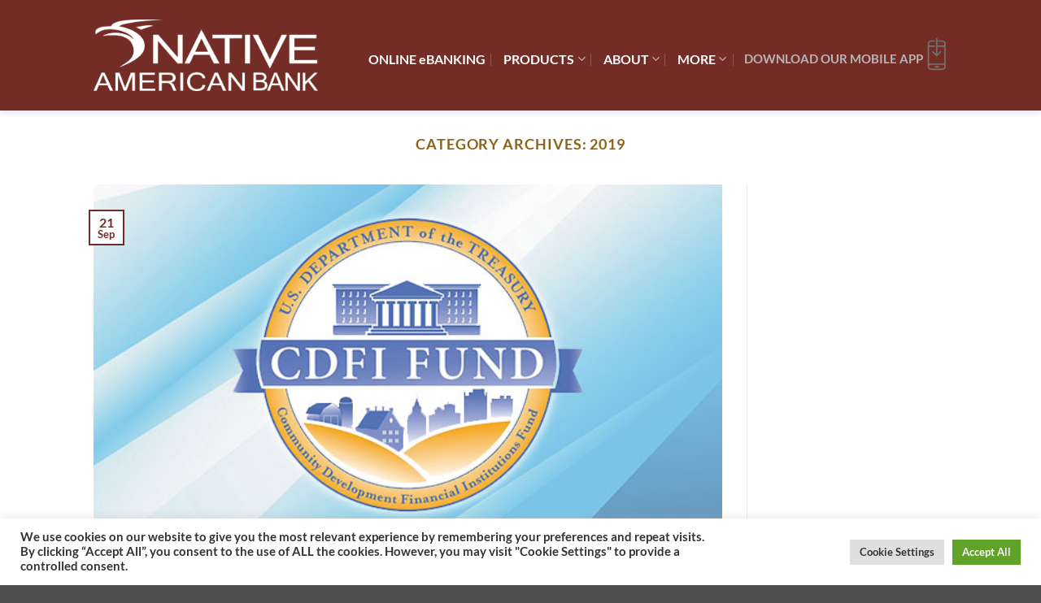

--- FILE ---
content_type: text/html; charset=UTF-8
request_url: https://nativeamericanbank.com/category/news-and-events/2019/
body_size: 19754
content:
<!DOCTYPE html>
<html lang="en-US" class="loading-site no-js">
<head>
	<meta charset="UTF-8" />
	<link rel="profile" href="http://gmpg.org/xfn/11" />
	<link rel="pingback" href="https://nativeamericanbank.com/xmlrpc.php" />

	<script>(function(html){html.className = html.className.replace(/\bno-js\b/,'js')})(document.documentElement);</script>
<meta name='robots' content='index, follow, max-image-preview:large, max-snippet:-1, max-video-preview:-1' />
	<style>img:is([sizes="auto" i], [sizes^="auto," i]) { contain-intrinsic-size: 3000px 1500px }</style>
	<meta name="viewport" content="width=device-width, initial-scale=1" />
	<!-- This site is optimized with the Yoast SEO plugin v26.7 - https://yoast.com/wordpress/plugins/seo/ -->
	<title>2019 Archives - Native American Bank</title>
	<link rel="canonical" href="https://nativeamericanbank.com/category/news-and-events/2019/" />
	<meta property="og:locale" content="en_US" />
	<meta property="og:type" content="article" />
	<meta property="og:title" content="2019 Archives - Native American Bank" />
	<meta property="og:url" content="https://nativeamericanbank.com/category/news-and-events/2019/" />
	<meta property="og:site_name" content="Native American Bank" />
	<meta name="twitter:card" content="summary_large_image" />
	<script type="application/ld+json" class="yoast-schema-graph">{"@context":"https://schema.org","@graph":[{"@type":"CollectionPage","@id":"https://nativeamericanbank.com/category/news-and-events/2019/","url":"https://nativeamericanbank.com/category/news-and-events/2019/","name":"2019 Archives - Native American Bank","isPartOf":{"@id":"https://nativeamericanbank.com/#website"},"primaryImageOfPage":{"@id":"https://nativeamericanbank.com/category/news-and-events/2019/#primaryimage"},"image":{"@id":"https://nativeamericanbank.com/category/news-and-events/2019/#primaryimage"},"thumbnailUrl":"https://nativeamericanbank.com/wp-content/uploads/2020/02/41641400_1568836835.jpg","breadcrumb":{"@id":"https://nativeamericanbank.com/category/news-and-events/2019/#breadcrumb"},"inLanguage":"en-US"},{"@type":"ImageObject","inLanguage":"en-US","@id":"https://nativeamericanbank.com/category/news-and-events/2019/#primaryimage","url":"https://nativeamericanbank.com/wp-content/uploads/2020/02/41641400_1568836835.jpg","contentUrl":"https://nativeamericanbank.com/wp-content/uploads/2020/02/41641400_1568836835.jpg","width":609,"height":350,"caption":"Native American Bank"},{"@type":"BreadcrumbList","@id":"https://nativeamericanbank.com/category/news-and-events/2019/#breadcrumb","itemListElement":[{"@type":"ListItem","position":1,"name":"Home","item":"https://nativeamericanbank.com/"},{"@type":"ListItem","position":2,"name":"News And Events","item":"https://nativeamericanbank.com/category/news-and-events/"},{"@type":"ListItem","position":3,"name":"2019"}]},{"@type":"WebSite","@id":"https://nativeamericanbank.com/#website","url":"https://nativeamericanbank.com/","name":"Native American Bank","description":"","potentialAction":[{"@type":"SearchAction","target":{"@type":"EntryPoint","urlTemplate":"https://nativeamericanbank.com/?s={search_term_string}"},"query-input":{"@type":"PropertyValueSpecification","valueRequired":true,"valueName":"search_term_string"}}],"inLanguage":"en-US"}]}</script>
	<!-- / Yoast SEO plugin. -->


<link rel='dns-prefetch' href='//www.googletagmanager.com' />
<link rel='prefetch' href='https://nativeamericanbank.com/wp-content/themes/flatsome/assets/js/flatsome.js?ver=e2eddd6c228105dac048' />
<link rel='prefetch' href='https://nativeamericanbank.com/wp-content/themes/flatsome/assets/js/chunk.slider.js?ver=3.20.3' />
<link rel='prefetch' href='https://nativeamericanbank.com/wp-content/themes/flatsome/assets/js/chunk.popups.js?ver=3.20.3' />
<link rel='prefetch' href='https://nativeamericanbank.com/wp-content/themes/flatsome/assets/js/chunk.tooltips.js?ver=3.20.3' />
<link rel="alternate" type="application/rss+xml" title="Native American Bank &raquo; Feed" href="https://nativeamericanbank.com/feed/" />
<link rel="alternate" type="application/rss+xml" title="Native American Bank &raquo; Comments Feed" href="https://nativeamericanbank.com/comments/feed/" />
<link rel="alternate" type="application/rss+xml" title="Native American Bank &raquo; 2019 Category Feed" href="https://nativeamericanbank.com/category/news-and-events/2019/feed/" />
		<style>
			.lazyload,
			.lazyloading {
				max-width: 100%;
			}
		</style>
		<script type="text/javascript">
/* <![CDATA[ */
window._wpemojiSettings = {"baseUrl":"https:\/\/s.w.org\/images\/core\/emoji\/16.0.1\/72x72\/","ext":".png","svgUrl":"https:\/\/s.w.org\/images\/core\/emoji\/16.0.1\/svg\/","svgExt":".svg","source":{"concatemoji":"https:\/\/nativeamericanbank.com\/wp-includes\/js\/wp-emoji-release.min.js?ver=6.8.3"}};
/*! This file is auto-generated */
!function(s,n){var o,i,e;function c(e){try{var t={supportTests:e,timestamp:(new Date).valueOf()};sessionStorage.setItem(o,JSON.stringify(t))}catch(e){}}function p(e,t,n){e.clearRect(0,0,e.canvas.width,e.canvas.height),e.fillText(t,0,0);var t=new Uint32Array(e.getImageData(0,0,e.canvas.width,e.canvas.height).data),a=(e.clearRect(0,0,e.canvas.width,e.canvas.height),e.fillText(n,0,0),new Uint32Array(e.getImageData(0,0,e.canvas.width,e.canvas.height).data));return t.every(function(e,t){return e===a[t]})}function u(e,t){e.clearRect(0,0,e.canvas.width,e.canvas.height),e.fillText(t,0,0);for(var n=e.getImageData(16,16,1,1),a=0;a<n.data.length;a++)if(0!==n.data[a])return!1;return!0}function f(e,t,n,a){switch(t){case"flag":return n(e,"\ud83c\udff3\ufe0f\u200d\u26a7\ufe0f","\ud83c\udff3\ufe0f\u200b\u26a7\ufe0f")?!1:!n(e,"\ud83c\udde8\ud83c\uddf6","\ud83c\udde8\u200b\ud83c\uddf6")&&!n(e,"\ud83c\udff4\udb40\udc67\udb40\udc62\udb40\udc65\udb40\udc6e\udb40\udc67\udb40\udc7f","\ud83c\udff4\u200b\udb40\udc67\u200b\udb40\udc62\u200b\udb40\udc65\u200b\udb40\udc6e\u200b\udb40\udc67\u200b\udb40\udc7f");case"emoji":return!a(e,"\ud83e\udedf")}return!1}function g(e,t,n,a){var r="undefined"!=typeof WorkerGlobalScope&&self instanceof WorkerGlobalScope?new OffscreenCanvas(300,150):s.createElement("canvas"),o=r.getContext("2d",{willReadFrequently:!0}),i=(o.textBaseline="top",o.font="600 32px Arial",{});return e.forEach(function(e){i[e]=t(o,e,n,a)}),i}function t(e){var t=s.createElement("script");t.src=e,t.defer=!0,s.head.appendChild(t)}"undefined"!=typeof Promise&&(o="wpEmojiSettingsSupports",i=["flag","emoji"],n.supports={everything:!0,everythingExceptFlag:!0},e=new Promise(function(e){s.addEventListener("DOMContentLoaded",e,{once:!0})}),new Promise(function(t){var n=function(){try{var e=JSON.parse(sessionStorage.getItem(o));if("object"==typeof e&&"number"==typeof e.timestamp&&(new Date).valueOf()<e.timestamp+604800&&"object"==typeof e.supportTests)return e.supportTests}catch(e){}return null}();if(!n){if("undefined"!=typeof Worker&&"undefined"!=typeof OffscreenCanvas&&"undefined"!=typeof URL&&URL.createObjectURL&&"undefined"!=typeof Blob)try{var e="postMessage("+g.toString()+"("+[JSON.stringify(i),f.toString(),p.toString(),u.toString()].join(",")+"));",a=new Blob([e],{type:"text/javascript"}),r=new Worker(URL.createObjectURL(a),{name:"wpTestEmojiSupports"});return void(r.onmessage=function(e){c(n=e.data),r.terminate(),t(n)})}catch(e){}c(n=g(i,f,p,u))}t(n)}).then(function(e){for(var t in e)n.supports[t]=e[t],n.supports.everything=n.supports.everything&&n.supports[t],"flag"!==t&&(n.supports.everythingExceptFlag=n.supports.everythingExceptFlag&&n.supports[t]);n.supports.everythingExceptFlag=n.supports.everythingExceptFlag&&!n.supports.flag,n.DOMReady=!1,n.readyCallback=function(){n.DOMReady=!0}}).then(function(){return e}).then(function(){var e;n.supports.everything||(n.readyCallback(),(e=n.source||{}).concatemoji?t(e.concatemoji):e.wpemoji&&e.twemoji&&(t(e.twemoji),t(e.wpemoji)))}))}((window,document),window._wpemojiSettings);
/* ]]> */
</script>
<link rel='stylesheet' id='dashicons-css' href='https://nativeamericanbank.com/wp-includes/css/dashicons.min.css?ver=6.8.3' type='text/css' media='all' />
<link rel='stylesheet' id='menu-icons-extra-css' href='https://nativeamericanbank.com/wp-content/plugins/menu-icons/css/extra.min.css?ver=0.13.20' type='text/css' media='all' />
<style id='wp-emoji-styles-inline-css' type='text/css'>

	img.wp-smiley, img.emoji {
		display: inline !important;
		border: none !important;
		box-shadow: none !important;
		height: 1em !important;
		width: 1em !important;
		margin: 0 0.07em !important;
		vertical-align: -0.1em !important;
		background: none !important;
		padding: 0 !important;
	}
</style>
<style id='wp-block-library-inline-css' type='text/css'>
:root{--wp-admin-theme-color:#007cba;--wp-admin-theme-color--rgb:0,124,186;--wp-admin-theme-color-darker-10:#006ba1;--wp-admin-theme-color-darker-10--rgb:0,107,161;--wp-admin-theme-color-darker-20:#005a87;--wp-admin-theme-color-darker-20--rgb:0,90,135;--wp-admin-border-width-focus:2px;--wp-block-synced-color:#7a00df;--wp-block-synced-color--rgb:122,0,223;--wp-bound-block-color:var(--wp-block-synced-color)}@media (min-resolution:192dpi){:root{--wp-admin-border-width-focus:1.5px}}.wp-element-button{cursor:pointer}:root{--wp--preset--font-size--normal:16px;--wp--preset--font-size--huge:42px}:root .has-very-light-gray-background-color{background-color:#eee}:root .has-very-dark-gray-background-color{background-color:#313131}:root .has-very-light-gray-color{color:#eee}:root .has-very-dark-gray-color{color:#313131}:root .has-vivid-green-cyan-to-vivid-cyan-blue-gradient-background{background:linear-gradient(135deg,#00d084,#0693e3)}:root .has-purple-crush-gradient-background{background:linear-gradient(135deg,#34e2e4,#4721fb 50%,#ab1dfe)}:root .has-hazy-dawn-gradient-background{background:linear-gradient(135deg,#faaca8,#dad0ec)}:root .has-subdued-olive-gradient-background{background:linear-gradient(135deg,#fafae1,#67a671)}:root .has-atomic-cream-gradient-background{background:linear-gradient(135deg,#fdd79a,#004a59)}:root .has-nightshade-gradient-background{background:linear-gradient(135deg,#330968,#31cdcf)}:root .has-midnight-gradient-background{background:linear-gradient(135deg,#020381,#2874fc)}.has-regular-font-size{font-size:1em}.has-larger-font-size{font-size:2.625em}.has-normal-font-size{font-size:var(--wp--preset--font-size--normal)}.has-huge-font-size{font-size:var(--wp--preset--font-size--huge)}.has-text-align-center{text-align:center}.has-text-align-left{text-align:left}.has-text-align-right{text-align:right}#end-resizable-editor-section{display:none}.aligncenter{clear:both}.items-justified-left{justify-content:flex-start}.items-justified-center{justify-content:center}.items-justified-right{justify-content:flex-end}.items-justified-space-between{justify-content:space-between}.screen-reader-text{border:0;clip-path:inset(50%);height:1px;margin:-1px;overflow:hidden;padding:0;position:absolute;width:1px;word-wrap:normal!important}.screen-reader-text:focus{background-color:#ddd;clip-path:none;color:#444;display:block;font-size:1em;height:auto;left:5px;line-height:normal;padding:15px 23px 14px;text-decoration:none;top:5px;width:auto;z-index:100000}html :where(.has-border-color){border-style:solid}html :where([style*=border-top-color]){border-top-style:solid}html :where([style*=border-right-color]){border-right-style:solid}html :where([style*=border-bottom-color]){border-bottom-style:solid}html :where([style*=border-left-color]){border-left-style:solid}html :where([style*=border-width]){border-style:solid}html :where([style*=border-top-width]){border-top-style:solid}html :where([style*=border-right-width]){border-right-style:solid}html :where([style*=border-bottom-width]){border-bottom-style:solid}html :where([style*=border-left-width]){border-left-style:solid}html :where(img[class*=wp-image-]){height:auto;max-width:100%}:where(figure){margin:0 0 1em}html :where(.is-position-sticky){--wp-admin--admin-bar--position-offset:var(--wp-admin--admin-bar--height,0px)}@media screen and (max-width:600px){html :where(.is-position-sticky){--wp-admin--admin-bar--position-offset:0px}}
</style>
<link rel='stylesheet' id='wp-components-css' href='https://nativeamericanbank.com/wp-includes/css/dist/components/style.min.css?ver=6.8.3' type='text/css' media='all' />
<link rel='stylesheet' id='wp-preferences-css' href='https://nativeamericanbank.com/wp-includes/css/dist/preferences/style.min.css?ver=6.8.3' type='text/css' media='all' />
<link rel='stylesheet' id='wp-block-editor-css' href='https://nativeamericanbank.com/wp-includes/css/dist/block-editor/style.min.css?ver=6.8.3' type='text/css' media='all' />
<link rel='stylesheet' id='popup-maker-block-library-style-css' href='https://nativeamericanbank.com/wp-content/plugins/popup-maker/dist/packages/block-library-style.css?ver=dbea705cfafe089d65f1' type='text/css' media='all' />
<link rel='stylesheet' id='contact-form-7-css' href='https://nativeamericanbank.com/wp-content/plugins/contact-form-7/includes/css/styles.css?ver=6.1.4' type='text/css' media='all' />
<link rel='stylesheet' id='cookie-law-info-css' href='https://nativeamericanbank.com/wp-content/plugins/cookie-law-info/legacy/public/css/cookie-law-info-public.css?ver=3.3.9.1' type='text/css' media='all' />
<link rel='stylesheet' id='cookie-law-info-gdpr-css' href='https://nativeamericanbank.com/wp-content/plugins/cookie-law-info/legacy/public/css/cookie-law-info-gdpr.css?ver=3.3.9.1' type='text/css' media='all' />
<link rel='stylesheet' id='godaddy-styles-css' href='https://nativeamericanbank.com/wp-content/mu-plugins/vendor/wpex/godaddy-launch/includes/Dependencies/GoDaddy/Styles/build/latest.css?ver=2.0.2' type='text/css' media='all' />
<link rel='stylesheet' id='megamenu-css' href='https://nativeamericanbank.com/wp-content/uploads/maxmegamenu/style.css?ver=80d877' type='text/css' media='all' />
<link rel='stylesheet' id='flatsome-main-css' href='https://nativeamericanbank.com/wp-content/themes/flatsome/assets/css/flatsome.css?ver=3.20.3' type='text/css' media='all' />
<style id='flatsome-main-inline-css' type='text/css'>
@font-face {
				font-family: "fl-icons";
				font-display: block;
				src: url(https://nativeamericanbank.com/wp-content/themes/flatsome/assets/css/icons/fl-icons.eot?v=3.20.3);
				src:
					url(https://nativeamericanbank.com/wp-content/themes/flatsome/assets/css/icons/fl-icons.eot#iefix?v=3.20.3) format("embedded-opentype"),
					url(https://nativeamericanbank.com/wp-content/themes/flatsome/assets/css/icons/fl-icons.woff2?v=3.20.3) format("woff2"),
					url(https://nativeamericanbank.com/wp-content/themes/flatsome/assets/css/icons/fl-icons.ttf?v=3.20.3) format("truetype"),
					url(https://nativeamericanbank.com/wp-content/themes/flatsome/assets/css/icons/fl-icons.woff?v=3.20.3) format("woff"),
					url(https://nativeamericanbank.com/wp-content/themes/flatsome/assets/css/icons/fl-icons.svg?v=3.20.3#fl-icons) format("svg");
			}
</style>
<link rel='stylesheet' id='flatsome-style-css' href='https://nativeamericanbank.com/wp-content/themes/flatsome-child/style.css?ver=3.0' type='text/css' media='all' />
<style id='block-visibility-screen-size-styles-inline-css' type='text/css'>
/* Large screens (desktops, 992px and up) */
@media ( min-width: 992px ) {
	.block-visibility-hide-large-screen {
		display: none !important;
	}
}

/* Medium screens (tablets, between 768px and 992px) */
@media ( min-width: 768px ) and ( max-width: 991.98px ) {
	.block-visibility-hide-medium-screen {
		display: none !important;
	}
}

/* Small screens (mobile devices, less than 768px) */
@media ( max-width: 767.98px ) {
	.block-visibility-hide-small-screen {
		display: none !important;
	}
}
</style>
<script type="text/javascript">
            window._nslDOMReady = (function () {
                const executedCallbacks = new Set();
            
                return function (callback) {
                    /**
                    * Third parties might dispatch DOMContentLoaded events, so we need to ensure that we only run our callback once!
                    */
                    if (executedCallbacks.has(callback)) return;
            
                    const wrappedCallback = function () {
                        if (executedCallbacks.has(callback)) return;
                        executedCallbacks.add(callback);
                        callback();
                    };
            
                    if (document.readyState === "complete" || document.readyState === "interactive") {
                        wrappedCallback();
                    } else {
                        document.addEventListener("DOMContentLoaded", wrappedCallback);
                    }
                };
            })();
        </script><script type="text/javascript" src="https://nativeamericanbank.com/wp-includes/js/jquery/jquery.min.js?ver=3.7.1" id="jquery-core-js"></script>
<script type="text/javascript" src="https://nativeamericanbank.com/wp-includes/js/jquery/jquery-migrate.min.js?ver=3.4.1" id="jquery-migrate-js"></script>
<script type="text/javascript" id="cookie-law-info-js-extra">
/* <![CDATA[ */
var Cli_Data = {"nn_cookie_ids":[],"cookielist":[],"non_necessary_cookies":[],"ccpaEnabled":"","ccpaRegionBased":"","ccpaBarEnabled":"","strictlyEnabled":["necessary","obligatoire"],"ccpaType":"gdpr","js_blocking":"1","custom_integration":"","triggerDomRefresh":"","secure_cookies":""};
var cli_cookiebar_settings = {"animate_speed_hide":"500","animate_speed_show":"500","background":"#FFF","border":"#b1a6a6c2","border_on":"","button_1_button_colour":"#61a229","button_1_button_hover":"#4e8221","button_1_link_colour":"#fff","button_1_as_button":"1","button_1_new_win":"","button_2_button_colour":"#333","button_2_button_hover":"#292929","button_2_link_colour":"#444","button_2_as_button":"","button_2_hidebar":"","button_3_button_colour":"#dedfe0","button_3_button_hover":"#b2b2b3","button_3_link_colour":"#333333","button_3_as_button":"1","button_3_new_win":"","button_4_button_colour":"#dedfe0","button_4_button_hover":"#b2b2b3","button_4_link_colour":"#333333","button_4_as_button":"1","button_7_button_colour":"#61a229","button_7_button_hover":"#4e8221","button_7_link_colour":"#fff","button_7_as_button":"1","button_7_new_win":"","font_family":"inherit","header_fix":"","notify_animate_hide":"1","notify_animate_show":"","notify_div_id":"#cookie-law-info-bar","notify_position_horizontal":"right","notify_position_vertical":"bottom","scroll_close":"","scroll_close_reload":"","accept_close_reload":"","reject_close_reload":"","showagain_tab":"","showagain_background":"#fff","showagain_border":"#000","showagain_div_id":"#cookie-law-info-again","showagain_x_position":"100px","text":"#333333","show_once_yn":"","show_once":"10000","logging_on":"","as_popup":"","popup_overlay":"1","bar_heading_text":"","cookie_bar_as":"banner","popup_showagain_position":"bottom-right","widget_position":"left"};
var log_object = {"ajax_url":"https:\/\/nativeamericanbank.com\/wp-admin\/admin-ajax.php"};
/* ]]> */
</script>
<script type="text/javascript" src="https://nativeamericanbank.com/wp-content/plugins/cookie-law-info/legacy/public/js/cookie-law-info-public.js?ver=3.3.9.1" id="cookie-law-info-js"></script>

<!-- Google tag (gtag.js) snippet added by Site Kit -->
<!-- Google Analytics snippet added by Site Kit -->
<script type="text/javascript" src="https://www.googletagmanager.com/gtag/js?id=G-Q3KD1790MH" id="google_gtagjs-js" async></script>
<script type="text/javascript" id="google_gtagjs-js-after">
/* <![CDATA[ */
window.dataLayer = window.dataLayer || [];function gtag(){dataLayer.push(arguments);}
gtag("set","linker",{"domains":["nativeamericanbank.com"]});
gtag("js", new Date());
gtag("set", "developer_id.dZTNiMT", true);
gtag("config", "G-Q3KD1790MH");
 window._googlesitekit = window._googlesitekit || {}; window._googlesitekit.throttledEvents = []; window._googlesitekit.gtagEvent = (name, data) => { var key = JSON.stringify( { name, data } ); if ( !! window._googlesitekit.throttledEvents[ key ] ) { return; } window._googlesitekit.throttledEvents[ key ] = true; setTimeout( () => { delete window._googlesitekit.throttledEvents[ key ]; }, 5 ); gtag( "event", name, { ...data, event_source: "site-kit" } ); }; 
/* ]]> */
</script>
<link rel="https://api.w.org/" href="https://nativeamericanbank.com/wp-json/" /><link rel="alternate" title="JSON" type="application/json" href="https://nativeamericanbank.com/wp-json/wp/v2/categories/73" /><link rel="EditURI" type="application/rsd+xml" title="RSD" href="https://nativeamericanbank.com/xmlrpc.php?rsd" />
<meta name="generator" content="WordPress 6.8.3" />
<meta name="generator" content="Site Kit by Google 1.170.0" />		<script>
			document.documentElement.className = document.documentElement.className.replace('no-js', 'js');
		</script>
				<style>
			.no-js img.lazyload {
				display: none;
			}

			figure.wp-block-image img.lazyloading {
				min-width: 150px;
			}

			.lazyload,
			.lazyloading {
				--smush-placeholder-width: 100px;
				--smush-placeholder-aspect-ratio: 1/1;
				width: var(--smush-image-width, var(--smush-placeholder-width)) !important;
				aspect-ratio: var(--smush-image-aspect-ratio, var(--smush-placeholder-aspect-ratio)) !important;
			}

						.lazyload, .lazyloading {
				opacity: 0;
			}

			.lazyloaded {
				opacity: 1;
				transition: opacity 400ms;
				transition-delay: 0ms;
			}

					</style>
		<!-- Global site tag (gtag.js) - Google Analytics -->
<script async src="https://www.googletagmanager.com/gtag/js?id=UA-77704595-1"></script>
<script>
  window.dataLayer = window.dataLayer || [];
  function gtag(){dataLayer.push(arguments);}
  gtag('js', new Date());

  gtag('config', 'UA-77704595-1');
</script>
<script type="text/javascript" src="//cdn.rlets.com/capture_configs/552/292/43c/e5e4619be55f413592a3e82.js" async="async"></script><link rel="icon" href="https://nativeamericanbank.com/wp-content/uploads/2020/02/59539800_1546012381-100x100.png" sizes="32x32" />
<link rel="icon" href="https://nativeamericanbank.com/wp-content/uploads/2020/02/59539800_1546012381.png" sizes="192x192" />
<link rel="apple-touch-icon" href="https://nativeamericanbank.com/wp-content/uploads/2020/02/59539800_1546012381.png" />
<meta name="msapplication-TileImage" content="https://nativeamericanbank.com/wp-content/uploads/2020/02/59539800_1546012381.png" />
<style id="custom-css" type="text/css">:root {--primary-color: #732d26;--fs-color-primary: #732d26;--fs-color-secondary: #8e6215;--fs-color-success: #51201e;--fs-color-alert: #b20000;--fs-color-base: #4a4a4a;--fs-experimental-link-color: #aa1c1c;--fs-experimental-link-color-hover: #111;}.tooltipster-base {--tooltip-color: #fff;--tooltip-bg-color: #000;}.off-canvas-right .mfp-content, .off-canvas-left .mfp-content {--drawer-width: 300px;}.header-main{height: 136px}#logo img{max-height: 136px}#logo{width:276px;}#logo img{padding:20px 0;}.stuck #logo img{padding:8px 0;}.header-bottom{min-height: 10px}.header-top{min-height: 20px}.transparent .header-main{height: 30px}.transparent #logo img{max-height: 30px}.has-transparent + .page-title:first-of-type,.has-transparent + #main > .page-title,.has-transparent + #main > div > .page-title,.has-transparent + #main .page-header-wrapper:first-of-type .page-title{padding-top: 30px;}.header.show-on-scroll,.stuck .header-main{height:72px!important}.stuck #logo img{max-height: 72px!important}.search-form{ width: 100%;}.header-bg-color {background-color: #732d26}.header-bottom {background-color: #000000}.header-main .nav > li > a{line-height: 57px }.header-wrapper:not(.stuck) .header-main .header-nav{margin-top: 10px }.stuck .header-main .nav > li > a{line-height: 28px }.header-bottom-nav > li > a{line-height: 12px }@media (max-width: 549px) {.header-main{height: 92px}#logo img{max-height: 92px}}.nav-dropdown{font-size:90%}.nav-dropdown-has-arrow li.has-dropdown:after{border-bottom-color: #ffffff;}.nav .nav-dropdown{background-color: #ffffff}.header-top{background-color:#732d26!important;}h1,h2,h3,h4,h5,h6,.heading-font{color: #8e6215;}body{font-size: 100%;}@media screen and (max-width: 549px){body{font-size: 79%;}}body{font-family: Lato, sans-serif;}body {font-weight: 400;font-style: normal;}.nav > li > a {font-family: Lato, sans-serif;}.mobile-sidebar-levels-2 .nav > li > ul > li > a {font-family: Lato, sans-serif;}.nav > li > a,.mobile-sidebar-levels-2 .nav > li > ul > li > a {font-weight: 700;font-style: normal;}h1,h2,h3,h4,h5,h6,.heading-font, .off-canvas-center .nav-sidebar.nav-vertical > li > a{font-family: Lato, sans-serif;}h1,h2,h3,h4,h5,h6,.heading-font,.banner h1,.banner h2 {font-weight: 700;font-style: normal;}.alt-font{font-family: "Dancing Script", sans-serif;}.alt-font {font-weight: 400!important;font-style: normal!important;}.header:not(.transparent) .header-nav-main.nav > li > a {color: #ffffff;}.header:not(.transparent) .header-nav-main.nav > li > a:hover,.header:not(.transparent) .header-nav-main.nav > li.active > a,.header:not(.transparent) .header-nav-main.nav > li.current > a,.header:not(.transparent) .header-nav-main.nav > li > a.active,.header:not(.transparent) .header-nav-main.nav > li > a.current{color: #dedddd;}.header-nav-main.nav-line-bottom > li > a:before,.header-nav-main.nav-line-grow > li > a:before,.header-nav-main.nav-line > li > a:before,.header-nav-main.nav-box > li > a:hover,.header-nav-main.nav-box > li.active > a,.header-nav-main.nav-pills > li > a:hover,.header-nav-main.nav-pills > li.active > a{color:#FFF!important;background-color: #dedddd;}.nav-vertical-fly-out > li + li {border-top-width: 1px; border-top-style: solid;}/* Custom CSS */ul li.dot {position: relative;padding: 7px 0px 7px 0px;margin: 0;border-bottom: 1px solid #ececec;margin-left: 1.3em;}ul .dot {position: relative;padding: 7px 0px 7px 0px;margin: 0;border-bottom: 1px solid #ececec;margin-left: 1.3em;}.label-new.menu-item > a:after{content:"New";}.label-hot.menu-item > a:after{content:"Hot";}.label-sale.menu-item > a:after{content:"Sale";}.label-popular.menu-item > a:after{content:"Popular";}</style>		<style type="text/css" id="wp-custom-css">
			.nav-dropdown li a {color: #111;}
		</style>
		<style id="kirki-inline-styles">/* latin-ext */
@font-face {
  font-family: 'Lato';
  font-style: normal;
  font-weight: 700;
  font-display: swap;
  src: url(https://nativeamericanbank.com/wp-content/fonts/lato/S6u9w4BMUTPHh6UVSwaPGR_p.woff2) format('woff2');
  unicode-range: U+0100-02BA, U+02BD-02C5, U+02C7-02CC, U+02CE-02D7, U+02DD-02FF, U+0304, U+0308, U+0329, U+1D00-1DBF, U+1E00-1E9F, U+1EF2-1EFF, U+2020, U+20A0-20AB, U+20AD-20C0, U+2113, U+2C60-2C7F, U+A720-A7FF;
}
/* latin */
@font-face {
  font-family: 'Lato';
  font-style: normal;
  font-weight: 700;
  font-display: swap;
  src: url(https://nativeamericanbank.com/wp-content/fonts/lato/S6u9w4BMUTPHh6UVSwiPGQ.woff2) format('woff2');
  unicode-range: U+0000-00FF, U+0131, U+0152-0153, U+02BB-02BC, U+02C6, U+02DA, U+02DC, U+0304, U+0308, U+0329, U+2000-206F, U+20AC, U+2122, U+2191, U+2193, U+2212, U+2215, U+FEFF, U+FFFD;
}/* vietnamese */
@font-face {
  font-family: 'Dancing Script';
  font-style: normal;
  font-weight: 400;
  font-display: swap;
  src: url(https://nativeamericanbank.com/wp-content/fonts/dancing-script/If2cXTr6YS-zF4S-kcSWSVi_sxjsohD9F50Ruu7BMSo3Rep8ltA.woff2) format('woff2');
  unicode-range: U+0102-0103, U+0110-0111, U+0128-0129, U+0168-0169, U+01A0-01A1, U+01AF-01B0, U+0300-0301, U+0303-0304, U+0308-0309, U+0323, U+0329, U+1EA0-1EF9, U+20AB;
}
/* latin-ext */
@font-face {
  font-family: 'Dancing Script';
  font-style: normal;
  font-weight: 400;
  font-display: swap;
  src: url(https://nativeamericanbank.com/wp-content/fonts/dancing-script/If2cXTr6YS-zF4S-kcSWSVi_sxjsohD9F50Ruu7BMSo3ROp8ltA.woff2) format('woff2');
  unicode-range: U+0100-02BA, U+02BD-02C5, U+02C7-02CC, U+02CE-02D7, U+02DD-02FF, U+0304, U+0308, U+0329, U+1D00-1DBF, U+1E00-1E9F, U+1EF2-1EFF, U+2020, U+20A0-20AB, U+20AD-20C0, U+2113, U+2C60-2C7F, U+A720-A7FF;
}
/* latin */
@font-face {
  font-family: 'Dancing Script';
  font-style: normal;
  font-weight: 400;
  font-display: swap;
  src: url(https://nativeamericanbank.com/wp-content/fonts/dancing-script/If2cXTr6YS-zF4S-kcSWSVi_sxjsohD9F50Ruu7BMSo3Sup8.woff2) format('woff2');
  unicode-range: U+0000-00FF, U+0131, U+0152-0153, U+02BB-02BC, U+02C6, U+02DA, U+02DC, U+0304, U+0308, U+0329, U+2000-206F, U+20AC, U+2122, U+2191, U+2193, U+2212, U+2215, U+FEFF, U+FFFD;
}</style><style type="text/css">/** Mega Menu CSS: fs **/</style>
</head>

<body class="archive category category-73 wp-theme-flatsome wp-child-theme-flatsome-child mega-menu-my-account header-shadow lightbox nav-dropdown-has-arrow nav-dropdown-has-shadow nav-dropdown-has-border">


<a class="skip-link screen-reader-text" href="#main">Skip to content</a>

<div id="wrapper">

	
	<header id="header" class="header has-sticky sticky-jump">
		<div class="header-wrapper">
			<div id="masthead" class="header-main nav-dark">
      <div class="header-inner flex-row container logo-left medium-logo-left" role="navigation">

          <!-- Logo -->
          <div id="logo" class="flex-col logo">
            
<!-- Header logo -->
<a href="https://nativeamericanbank.com/" title="Native American Bank" rel="home">
		<img width="800" height="356" data-src="https://nativeamericanbank.com/wp-content/uploads/2019/11/Native-American-Bank-Logo.png" class="header_logo header-logo lazyload" alt="Native American Bank" src="[data-uri]" style="--smush-placeholder-width: 800px; --smush-placeholder-aspect-ratio: 800/356;" /><img  width="1020" height="327" data-src="https://nativeamericanbank.com/wp-content/uploads/2019/12/Asset-1@300x-1400x449.png" class="header-logo-dark lazyload" alt="Native American Bank" src="[data-uri]" style="--smush-placeholder-width: 1020px; --smush-placeholder-aspect-ratio: 1020/327;" /></a>
          </div>

          <!-- Mobile Left Elements -->
          <div class="flex-col show-for-medium flex-left">
            <ul class="mobile-nav nav nav-left ">
                          </ul>
          </div>

          <!-- Left Elements -->
          <div class="flex-col hide-for-medium flex-left
            flex-grow">
            <ul class="header-nav header-nav-main nav nav-left  nav-divided nav-size-large nav-spacing-large" >
                          </ul>
          </div>

          <!-- Right Elements -->
          <div class="flex-col hide-for-medium flex-right">
            <ul class="header-nav header-nav-main nav nav-right  nav-divided nav-size-large nav-spacing-large">
              <li id="menu-item-299" class="menu-item menu-item-type-custom menu-item-object-custom menu-item-299 menu-item-design-default"><a target="_blank" href="https://go.nativeamericanbank.com" class="nav-top-link">ONLINE eBANKING</a></li>
<li id="menu-item-447" class="menu-item menu-item-type-post_type menu-item-object-page menu-item-has-children menu-item-447 menu-item-design-default has-dropdown"><a href="https://nativeamericanbank.com/products/" class="nav-top-link" aria-expanded="false" aria-haspopup="menu">PRODUCTS<i class="icon-angle-down" aria-hidden="true"></i></a>
<ul class="sub-menu nav-dropdown nav-dropdown-simple">
	<li id="menu-item-909" class="menu-item menu-item-type-post_type menu-item-object-page menu-item-909"><a href="https://nativeamericanbank.com/products/">PRODUCT OVERVIEW</a></li>
	<li id="menu-item-908" class="menu-item menu-item-type-post_type menu-item-object-page menu-item-908"><a href="https://nativeamericanbank.com/products/personal-accounts/">PERSONAL ACCOUNTS</a></li>
	<li id="menu-item-907" class="menu-item menu-item-type-post_type menu-item-object-page menu-item-907"><a href="https://nativeamericanbank.com/products/personal-loans/">PERSONAL LOANS</a></li>
	<li id="menu-item-906" class="menu-item menu-item-type-post_type menu-item-object-page menu-item-906"><a href="https://nativeamericanbank.com/products/business-accounts/">BUSINESS ACCOUNTS</a></li>
	<li id="menu-item-905" class="menu-item menu-item-type-post_type menu-item-object-page menu-item-905"><a href="https://nativeamericanbank.com/products/business-loans/">BUSINESS LOANS</a></li>
	<li id="menu-item-2620" class="menu-item menu-item-type-post_type menu-item-object-page menu-item-2620"><a href="https://nativeamericanbank.com/products/credit-cards/">CREDIT CARDS</a></li>
	<li id="menu-item-900" class="menu-item menu-item-type-post_type menu-item-object-page menu-item-900"><a href="https://nativeamericanbank.com/products/account-management-services/">ACCOUNT MANAGEMENT SERVICES</a></li>
	<li id="menu-item-903" class="menu-item menu-item-type-post_type menu-item-object-page menu-item-903"><a href="https://nativeamericanbank.com/products/account-applications/">ACCOUNT APPLICATIONS</a></li>
	<li id="menu-item-902" class="menu-item menu-item-type-post_type menu-item-object-page menu-item-902"><a href="https://nativeamericanbank.com/products/anti-fraud/">ANTI-FRAUD</a></li>
	<li id="menu-item-3236" class="menu-item menu-item-type-post_type menu-item-object-page menu-item-3236"><a href="https://nativeamericanbank.com/autobooks/">AUTOBOOKS</a></li>
</ul>
</li>
<li id="menu-item-927" class="menu-item menu-item-type-post_type menu-item-object-page menu-item-has-children menu-item-927 menu-item-design-default has-dropdown"><a href="https://nativeamericanbank.com/about-us/" class="nav-top-link" aria-expanded="false" aria-haspopup="menu">ABOUT<i class="icon-angle-down" aria-hidden="true"></i></a>
<ul class="sub-menu nav-dropdown nav-dropdown-simple">
	<li id="menu-item-928" class="menu-item menu-item-type-post_type menu-item-object-page menu-item-928"><a href="https://nativeamericanbank.com/about-us/">ABOUT US</a></li>
	<li id="menu-item-1788" class="menu-item menu-item-type-post_type menu-item-object-page menu-item-1788"><a href="https://nativeamericanbank.com/about-us/impact/">IMPACT</a></li>
	<li id="menu-item-925" class="menu-item menu-item-type-post_type menu-item-object-page menu-item-925"><a href="https://nativeamericanbank.com/about-us/board-and-staff/">BOARD AND STAFF</a></li>
	<li id="menu-item-924" class="menu-item menu-item-type-post_type menu-item-object-page menu-item-924"><a href="https://nativeamericanbank.com/about-us/annual-reports/">ANNUAL REPORTS</a></li>
	<li id="menu-item-923" class="menu-item menu-item-type-post_type menu-item-object-page menu-item-923"><a href="https://nativeamericanbank.com/about-us/employment/">EMPLOYMENT</a></li>
</ul>
</li>
<li id="menu-item-1073" class="menu-item menu-item-type-custom menu-item-object-custom menu-item-has-children menu-item-1073 menu-item-design-default has-dropdown"><a class="nav-top-link" aria-expanded="false" aria-haspopup="menu">MORE<i class="icon-angle-down" aria-hidden="true"></i></a>
<ul class="sub-menu nav-dropdown nav-dropdown-simple">
	<li id="menu-item-2296" class="menu-item menu-item-type-post_type menu-item-object-page menu-item-2296"><a href="https://nativeamericanbank.com/interest-rates/">INTEREST RATES</a></li>
	<li id="menu-item-1417" class="menu-item menu-item-type-post_type menu-item-object-page menu-item-1417"><a href="https://nativeamericanbank.com/news-events/">NEWS AND EVENTS</a></li>
	<li id="menu-item-1075" class="menu-item menu-item-type-post_type menu-item-object-page menu-item-1075"><a href="https://nativeamericanbank.com/faqs/">FAQs</a></li>
	<li id="menu-item-2133" class="menu-item menu-item-type-post_type menu-item-object-page menu-item-privacy-policy menu-item-2133"><a rel="privacy-policy" href="https://nativeamericanbank.com/disclosures/">DISCLOSURES</a></li>
	<li id="menu-item-296" class="menu-item menu-item-type-post_type menu-item-object-page menu-item-296"><a href="https://nativeamericanbank.com/contact-us/">CONTACT</a></li>
	<li id="menu-item-3522" class="menu-item menu-item-type-post_type menu-item-object-page menu-item-3522"><a href="https://nativeamericanbank.com/new-branch-in-tulalip-washington/">NEW BRANCH IN TULALIP, WA</a></li>
</ul>
</li>
<li class="html custom html_topbar_left"><a href="/mobile-app/">
<span style="color: #b6b6b6; font-size: 110%;">DOWNLOAD OUR MOBILE APP</span><img class="alignnone wp-image-335 size-full lazyload" data-src="/wp-content/uploads/2019/12/mobile_app_download.png" alt="" width="30" height="30" src="[data-uri]" style="--smush-placeholder-width: 30px; --smush-placeholder-aspect-ratio: 30/30;" /></a></li>            </ul>
          </div>

          <!-- Mobile Right Elements -->
          <div class="flex-col show-for-medium flex-right">
            <ul class="mobile-nav nav nav-right ">
              <li class="header-divider"></li><li class="nav-icon has-icon">
			<a href="#" class="is-small" data-open="#main-menu" data-pos="right" data-bg="main-menu-overlay" role="button" aria-label="Menu" aria-controls="main-menu" aria-expanded="false" aria-haspopup="dialog" data-flatsome-role-button>
			<i class="icon-menu" aria-hidden="true"></i>					</a>
	</li>
            </ul>
          </div>

      </div>

            <div class="container"><div class="top-divider full-width"></div></div>
      </div>

<div class="header-bg-container fill"><div class="header-bg-image fill"></div><div class="header-bg-color fill"></div></div>		</div>
	</header>

	
	<main id="main" class="">

<div id="content" class="blog-wrapper blog-archive page-wrapper">
		<header class="archive-page-header">
	<div class="row">
	<div class="large-12 text-center col">
	<h1 class="page-title is-large uppercase">
		Category Archives: <span>2019</span>	</h1>
		</div>
	</div>
</header>


<div class="row row-large row-divided ">

	<div class="large-9 col">
		<div id="post-list">


<article id="post-1421" class="post-1421 post type-post status-publish format-standard has-post-thumbnail hentry category-73 category-news-and-events">
	<div class="article-inner ">
		<header class="entry-header">
						<div class="entry-image relative">
				<a href="https://nativeamericanbank.com/2019/09/21/native-american-bank-receives-coveted-bank-enterprise-award/">
    <img width="609" height="350" src="https://nativeamericanbank.com/wp-content/uploads/2020/02/41641400_1568836835.jpg" class="attachment-large size-large wp-post-image" alt="Native American Bank Receives Coveted Bank Enterprise Award" decoding="async" fetchpriority="high" srcset="https://nativeamericanbank.com/wp-content/uploads/2020/02/41641400_1568836835.jpg 609w, https://nativeamericanbank.com/wp-content/uploads/2020/02/41641400_1568836835-600x345.jpg 600w" sizes="(max-width: 609px) 100vw, 609px" /></a>
				<div class="badge absolute top post-date badge-outline">
	<div class="badge-inner">
		<span class="post-date-day">21</span><br>
		<span class="post-date-month is-small">Sep</span>
	</div>
</div>
			</div>
			
	<div class="entry-header-text entry-header-text-bottom text-left">
		<h6 class="entry-category is-xsmall"><a href="https://nativeamericanbank.com/category/news-and-events/2019/" rel="category tag">2019</a>, <a href="https://nativeamericanbank.com/category/news-and-events/" rel="category tag">News And Events</a></h6><h2 class="entry-title"><a href="https://nativeamericanbank.com/2019/09/21/native-american-bank-receives-coveted-bank-enterprise-award/" rel="bookmark" class="plain">Native American Bank Receives Coveted Bank Enterprise Award</a></h2><div class="entry-divider is-divider small"></div>
	<div class="entry-meta uppercase is-xsmall">
		<span class="posted-on">Posted on <a href="https://nativeamericanbank.com/2019/09/21/native-american-bank-receives-coveted-bank-enterprise-award/" rel="bookmark"><time class="entry-date published" datetime="2019-09-21T21:59:46+00:00">September 21, 2019</time><time class="updated" datetime="2020-02-21T22:49:21+00:00">February 21, 2020</time></a></span> <span class="byline">by <span class="meta-author vcard"><a class="url fn n" href="https://nativeamericanbank.com/author/admin/">admin</a></span></span>	</div>
	</div>
</header>
		<div class="entry-content">
		<div class="entry-summary">
		<p>The U.S. Department of the Treasury, through their Community Development Financial Institution (CDFI) Fund, announced that Native American Bank received a coveted Bank Enterprise Award (BEA) for their lending activity in distressed areas of Indian Country. The award in the amount of $245,547, the highest amount given to any financial institution, will be used to [&#8230;]
		<div class="text-left">
			<a class="more-link button primary is-outline is-smaller" href="https://nativeamericanbank.com/2019/09/21/native-american-bank-receives-coveted-bank-enterprise-award/">Continue reading <span class="meta-nav">&rarr;</span></a>
		</div>
	</div>
	
</div>
		<footer class="entry-meta clearfix">
					<span class="cat-links">
			Posted in <a href="https://nativeamericanbank.com/category/news-and-events/2019/" rel="category tag">2019</a>, <a href="https://nativeamericanbank.com/category/news-and-events/" rel="category tag">News And Events</a>		</span>

			
	</footer>
	</div>
</article>


<article id="post-1424" class="post-1424 post type-post status-publish format-standard has-post-thumbnail hentry category-73 category-news-and-events">
	<div class="article-inner ">
		<header class="entry-header">
						<div class="entry-image relative">
				<a href="https://nativeamericanbank.com/2019/05/21/native-american-bank-honored-for-innovative-financing-bringing-much-needed-grocery-store-to-red-lake-band-of-chippewa-indians/">
    <img width="500" height="353" src="data:image/svg+xml,%3Csvg%20viewBox%3D%220%200%20500%20353%22%20xmlns%3D%22http%3A%2F%2Fwww.w3.org%2F2000%2Fsvg%22%3E%3C%2Fsvg%3E" data-src="https://nativeamericanbank.com/wp-content/uploads/2020/02/30680200_1556809605.gif" class="lazy-load attachment-large size-large wp-post-image" alt="Native American Bank Honored for Innovative Financing Bringing Much-Needed Grocery Store to Red Lake Band of Chippewa Indians" decoding="async" /></a>
				<div class="badge absolute top post-date badge-outline">
	<div class="badge-inner">
		<span class="post-date-day">21</span><br>
		<span class="post-date-month is-small">May</span>
	</div>
</div>
			</div>
			
	<div class="entry-header-text entry-header-text-bottom text-left">
		<h6 class="entry-category is-xsmall"><a href="https://nativeamericanbank.com/category/news-and-events/2019/" rel="category tag">2019</a>, <a href="https://nativeamericanbank.com/category/news-and-events/" rel="category tag">News And Events</a></h6><h2 class="entry-title"><a href="https://nativeamericanbank.com/2019/05/21/native-american-bank-honored-for-innovative-financing-bringing-much-needed-grocery-store-to-red-lake-band-of-chippewa-indians/" rel="bookmark" class="plain">Native American Bank Honored for Innovative Financing Bringing Much-Needed Grocery Store to Red Lake Band of Chippewa Indians</a></h2><div class="entry-divider is-divider small"></div>
	<div class="entry-meta uppercase is-xsmall">
		<span class="posted-on">Posted on <a href="https://nativeamericanbank.com/2019/05/21/native-american-bank-honored-for-innovative-financing-bringing-much-needed-grocery-store-to-red-lake-band-of-chippewa-indians/" rel="bookmark"><time class="entry-date published" datetime="2019-05-21T22:07:59+00:00">May 21, 2019</time><time class="updated" datetime="2020-02-21T22:49:50+00:00">February 21, 2020</time></a></span> <span class="byline">by <span class="meta-author vcard"><a class="url fn n" href="https://nativeamericanbank.com/author/admin/">admin</a></span></span>	</div>
	</div>
</header>
		<div class="entry-content">
		<div class="entry-summary">
		<p>DENVER, Colo., May 1, 2019 &#8212; A community anchor grocery store for the Red Lake Band of Chippewa Indians in rural Northern Minnesota, with financing led by Denver&#8217;s Native American Bank, has won a prestigious innovation award from a leading tribal professional group. The Native American Financial Officers Association (NAFOA) awarded Red Lake and its [&#8230;]
		<div class="text-left">
			<a class="more-link button primary is-outline is-smaller" href="https://nativeamericanbank.com/2019/05/21/native-american-bank-honored-for-innovative-financing-bringing-much-needed-grocery-store-to-red-lake-band-of-chippewa-indians/">Continue reading <span class="meta-nav">&rarr;</span></a>
		</div>
	</div>
	
</div>
		<footer class="entry-meta clearfix">
					<span class="cat-links">
			Posted in <a href="https://nativeamericanbank.com/category/news-and-events/2019/" rel="category tag">2019</a>, <a href="https://nativeamericanbank.com/category/news-and-events/" rel="category tag">News And Events</a>		</span>

			
	</footer>
	</div>
</article>



</div>

	</div>
	<div class="post-sidebar large-3 col">
				<div id="secondary" class="widget-area " role="complementary">
			</div>
			</div>
</div>

</div>


</main>

<footer id="footer" class="footer-wrapper">

	
	<section class="section hide-for-small" id="section_1123393771">
		<div class="section-bg fill" >
									
			

		</div>

		

		<div class="section-content relative">
			

<div class="row row-small"  id="row-278121968">


	<div id="col-1585592894" class="col medium-4 small-6 large-4"  >
				<div class="col-inner"  >
			
			

	<div class="img has-hover x md-x lg-x y md-y lg-y" id="image_2004622994">
								<div class="img-inner dark" >
			<img width="1020" height="327" data-src="https://nativeamericanbank.com/wp-content/uploads/2019/12/Asset-1@300x-1400x449.png" class="attachment-large size-large lazyload" alt="Native American Bank" decoding="async" data-srcset="https://nativeamericanbank.com/wp-content/uploads/2019/12/Asset-1@300x-1400x449.png 1400w, https://nativeamericanbank.com/wp-content/uploads/2019/12/Asset-1@300x-600x192.png 600w, https://nativeamericanbank.com/wp-content/uploads/2019/12/Asset-1@300x-800x256.png 800w, https://nativeamericanbank.com/wp-content/uploads/2019/12/Asset-1@300x-768x246.png 768w, https://nativeamericanbank.com/wp-content/uploads/2019/12/Asset-1@300x-1536x492.png 1536w, https://nativeamericanbank.com/wp-content/uploads/2019/12/Asset-1@300x.png 1650w" data-sizes="(max-width: 1020px) 100vw, 1020px" src="[data-uri]" style="--smush-placeholder-width: 1020px; --smush-placeholder-aspect-ratio: 1020/327;" />						
					</div>
								
<style>
#image_2004622994 {
  width: 68%;
}
</style>
	</div>
	


		</div>
					</div>

	


<style>
#row-278121968 > .col > .col-inner {
  padding: 0px 0px 30px 0px;
}
</style>
</div>
<div class="row row-small"  id="row-566399400">


	<div id="col-1280348082" class="col medium-4 small-6 large-4"  >
				<div class="col-inner"  >
			
			

	<div id="text-1833690049" class="text">
		

<p><strong>CORPORATE OFFICE:<br /></strong>201 N. Broadway<br />Denver, CO 80203<br />Toll Free: 800.368.8894                    <br />Fax: 303.988.5533                                        <br />Operations Fax: 720.963.5540                                <br />Email: info@nabna.com                                            </p>
<p><strong>BROWNING BRANCH:                           </strong><br />105 North Public Square<br />Browning, MT 59417   <br />Toll Free: 800.368.8894                                              <br />Fax: 406.338.7008                                        <br />Email: info@nabna.com </p>
		
<style>
#text-1833690049 {
  color: rgb(255, 255, 255);
}
#text-1833690049 > * {
  color: rgb(255, 255, 255);
}
</style>
	</div>
	

		</div>
					</div>

	

	<div id="col-1964655173" class="col medium-4 small-6 large-4"  >
				<div class="col-inner"  >
			
			

	<div id="text-2356886246" class="text">
		

<p><strong>TULALIP BRANCH:<br /></strong>8815 34TH Avenue NE<br />Tulalip, WA 98271<br />Toll Free: 800.368.8894 <br />Fax: 360.559.2669 <br />Email: info@nabna.com</p>
<p><strong>ISSAQUAH OFFICE: <br /></strong>1595 NW Gilman Blvd, Ste 13<br />Issaquah, WA 98027                                    <br />Toll Free: 800.368.8894 <br />Fax: 303.988.5533                                        <br />Email: pnw@nabna.com</p>
		
<style>
#text-2356886246 {
  color: rgb(255, 255, 255);
}
#text-2356886246 > * {
  color: rgb(255, 255, 255);
}
</style>
	</div>
	

		</div>
					</div>

	

	<div id="col-1901994944" class="col medium-4 small-6 large-4"  >
				<div class="col-inner"  >
			
			

	<div id="text-3796051474" class="text">
		

<p><strong>CUSTOMER CARE INFORMATION:<br /></strong>Lost or Stolen Debit/ATM Card: 800.368.8894 <br />Fraud Center: 800.368.8894                                     <br />TeleBanking: 800.368.8894                                      <br />NAB Routing Number: 092901625</p>

		
<style>
#text-3796051474 {
  color: rgb(255, 255, 255);
}
#text-3796051474 > * {
  color: rgb(255, 255, 255);
}
</style>
	</div>
	
	<div id="gap-130612023" class="gap-element clearfix" style="display:block; height:auto;">
		
<style>
#gap-130612023 {
  padding-top: 30px;
}
</style>
	</div>
	

<a href="/newsletter" class="button primary is-smaller" style="padding:5px 5px 5px 5px;">
		<span>Click To Subscribe to our Newsletter!</span>
	</a>


	<div id="gap-709182785" class="gap-element clearfix" style="display:block; height:auto;">
		
<style>
#gap-709182785 {
  padding-top: 15px;
}
</style>
	</div>
	

	<div id="text-2467007368" class="text">
		

<p><span style="color: #ffffff;">Follow Us On:</span></p>
		
<style>
#text-2467007368 {
  line-height: 1.1;
  text-align: left;
}
</style>
	</div>
	
<div class="social-icons follow-icons full-width text-left" ><a href="https://www.facebook.com/NativeAmericanBank" target="_blank" data-label="Facebook" class="icon primary button circle tooltip facebook" title="Follow on Facebook" aria-label="Follow on Facebook" rel="noopener nofollow"><i class="icon-facebook" aria-hidden="true"></i></a><a href="https://www.instagram.com/nativeamericanbank/?hl=en" target="_blank" data-label="Instagram" class="icon primary button circle tooltip instagram" title="Follow on Instagram" aria-label="Follow on Instagram" rel="noopener nofollow"><i class="icon-instagram" aria-hidden="true"></i></a><a href="https://twitter.com/NABNA2001" data-label="Twitter" target="_blank" class="icon primary button circle tooltip twitter" title="Follow on Twitter" aria-label="Follow on Twitter" rel="noopener nofollow"><i class="icon-twitter" aria-hidden="true"></i></a><a href="https://www.linkedin.com/company/native-american-bank/" data-label="LinkedIn" target="_blank" class="icon primary button circle tooltip linkedin" title="Follow on LinkedIn" aria-label="Follow on LinkedIn" rel="noopener nofollow"><i class="icon-linkedin" aria-hidden="true"></i></a><a href="https://www.youtube.com/channel/UCSBxwjO7RsMyJsW8uguPp7Q/featured" data-label="YouTube" target="_blank" class="icon primary button circle tooltip youtube" title="Follow on YouTube" aria-label="Follow on YouTube" rel="noopener nofollow"><i class="icon-youtube" aria-hidden="true"></i></a></div>


		</div>
					</div>

	

</div>

<div class="is-divider divider clearfix" style="max-width:100%;height:1px;background-color:rgb(50, 42, 42);"></div>

<div class="row row-small align-middle align-center"  id="row-659643822">


	<div id="col-474858303" class="col medium-2 small-6 large-2"  >
				<div class="col-inner"  >
			
			

	<div class="img has-hover x md-x lg-x y md-y lg-y" id="image_1817277471">
								<div class="img-inner dark" >
			<img width="163" height="119" data-src="https://nativeamericanbank.com/wp-content/uploads/2019/12/fdicehl.png" class="attachment-large size-large lazyload" alt="FDIC, Equal Opportunity Lender, Certified CDFI Logos" decoding="async" src="[data-uri]" style="--smush-placeholder-width: 163px; --smush-placeholder-aspect-ratio: 163/119;" />						
					</div>
								
<style>
#image_1817277471 {
  width: 100%;
}
</style>
	</div>
	


		</div>
					</div>

	

	<div id="col-2007869795" class="col medium-10 small-6 large-10"  >
				<div class="col-inner"  >
			
			

<div class="col-sm-6 col-md-4">
<div class="border-right txt-left">
<p><span style="font-size: 90%; color: #ffffff;"><strong>Disclosure:</strong> Please note that any information you send to Native American Bank, N.A. via email or through the website is sent via an unsecured link. Due to the nature of the Internet, there is a possibility that unsecured (unencrypted) email could be intercepted and read by third parties. We assume no responsibility for interception of confidential information you send in an unsecured (unencrypted) email message.</span></p>
</div>
</div>

		</div>
					</div>

	

</div>

		</div>

		
<style>
#section_1123393771 {
  padding-top: 75px;
  padding-bottom: 75px;
  background-color: rgb(20, 17, 17);
}
</style>
	</section>
	

	<section class="section show-for-small" id="section_423254522">
		<div class="section-bg fill" >
									
			

		</div>

		

		<div class="section-content relative">
			

<div class="row row-small"  id="row-1795423033">


	<div id="col-373601419" class="col medium-4 small-12 large-4"  >
				<div class="col-inner text-center"  >
			
			

	<div class="img has-hover x md-x lg-x y md-y lg-y" id="image_336121390">
								<div class="img-inner dark" >
			<img width="1020" height="327" data-src="https://nativeamericanbank.com/wp-content/uploads/2019/12/Asset-1@300x-1400x449.png" class="attachment-large size-large lazyload" alt="Native American Bank" decoding="async" data-srcset="https://nativeamericanbank.com/wp-content/uploads/2019/12/Asset-1@300x-1400x449.png 1400w, https://nativeamericanbank.com/wp-content/uploads/2019/12/Asset-1@300x-600x192.png 600w, https://nativeamericanbank.com/wp-content/uploads/2019/12/Asset-1@300x-800x256.png 800w, https://nativeamericanbank.com/wp-content/uploads/2019/12/Asset-1@300x-768x246.png 768w, https://nativeamericanbank.com/wp-content/uploads/2019/12/Asset-1@300x-1536x492.png 1536w, https://nativeamericanbank.com/wp-content/uploads/2019/12/Asset-1@300x.png 1650w" data-sizes="(max-width: 1020px) 100vw, 1020px" src="[data-uri]" style="--smush-placeholder-width: 1020px; --smush-placeholder-aspect-ratio: 1020/327;" />						
					</div>
								
<style>
#image_336121390 {
  width: 49%;
}
@media (min-width:550px) {
  #image_336121390 {
    width: 44%;
  }
}
</style>
	</div>
	


		</div>
				
<style>
#col-373601419 > .col-inner {
  padding: 43px 0px 0px 0px;
  margin: 0px 0px -9px 0px;
}
</style>
	</div>

	

	<div id="col-944987498" class="col medium-4 small-12 large-4"  >
				<div class="col-inner text-center"  >
			
			

<div class="is-divider divider clearfix" style="max-width:100%;height:1px;background-color:rgb(50, 42, 42);"></div>

<p style="text-align: center;"><span style="color: #ffffff;"><strong>CORPORATE OFFICE:<br /></strong>201 N. Broadway</span><br /><span style="color: #ffffff;">Denver, CO 80203</span><br /><span style="color: #ffffff;">Toll Free: 800.368.8894  </span><br /><span style="color: #ffffff;">Fax: 303.988.5533</span><br /><span style="color: #ffffff;">Operations Fax: 720.963.5540         </span><br /><span style="color: #ffffff;">Email: <a style="color: #ffffff;" href="mailto:info@nabna.com">info@nabna.com</a></span></p>
<p style="text-align: center;"><span style="color: #ffffff;"><strong>BROWNING BRANCH: </strong></span><br /><span style="color: #ffffff;">105 North Public Square</span><br /><span style="color: #ffffff;">Browning, MT 59417</span><br /><span style="color: #ffffff;">Toll Free: 800.368.8894   </span><br /><span style="color: #ffffff;">Fax: 406.338.7008</span><br /><span style="color: #ffffff;">Email: <a style="color: #ffffff;" href="mailto:info@nabna.com">info@nabna.com </a></span></p>
<p style="text-align: center;"><span style="color: #ffffff;"><strong>TULALIP BRANCH:<br />8815 34TH Avenue NE<br />Tulalip, WA 98271<br />Toll Free: 800.368.8894<br />Fax: 360.559.2669 <br />Email: info@nabna.com</strong></span></p>
<p style="text-align: center;"><span style="color: #ffffff;"><strong>ISSAQUAH OFFICE:</strong></span><br /><span style="color: #ffffff;">1595 NW Gilman Blvd, Ste 13</span><br /><span style="color: #ffffff;">Issaquah, WA 98027</span><br /><span style="color: #ffffff;">Toll Free: 800.368.8894 </span><br /><span style="color: #ffffff;">Fax: 303.988.5533</span><br /><span style="color: #ffffff;">Email: <a style="color: #ffffff;" href="mailto:pnw@nabna.com">pnw@nabna.com</a></span></p>
<p style="text-align: center;"><span style="color: #ffffff;"><strong>CUSTOMER CARE INFORMATION:<br /></strong>Lost or Stolen Debit/ATM Card: 800.368.8894     </span><br /><span style="color: #ffffff;">Fraud Center: 800.368.8894  </span><br /><span style="color: #ffffff;">TeleBanking: 800.368.8894  </span><br /><span style="color: #ffffff;">NAB Routing Number: 092901625</span></p>
<div class="is-divider divider clearfix" style="max-width:100%;height:1px;background-color:rgb(50, 42, 42);"></div>


		</div>
				
<style>
#col-944987498 > .col-inner {
  padding: 0px 0px 0px 0px;
  margin: 0px 0px -27px 0px;
}
</style>
	</div>

	

	<div id="col-1984691228" class="col medium-2 small-12 large-2"  >
				<div class="col-inner text-left"  >
			
			

<a href="/newsletter" class="button primary expand" style="padding:6px 5px 6px 6px;">
		<span>Click To Subscribe to our Newsletter!</span>
	</a>


<div class="is-divider divider clearfix" style="max-width:100%;height:1px;background-color:rgb(50, 42, 42);"></div>

<div class="social-icons follow-icons full-width text-center" style="font-size:134%"><span>Follow Us On:</span><a href="https://www.facebook.com/NativeAmericanBank" target="_blank" data-label="Facebook" class="icon primary button circle tooltip facebook" title="Follow on Facebook" aria-label="Follow on Facebook" rel="noopener nofollow"><i class="icon-facebook" aria-hidden="true"></i></a><a href="https://www.instagram.com/nativeamericanbank/?hl=en" target="_blank" data-label="Instagram" class="icon primary button circle tooltip instagram" title="Follow on Instagram" aria-label="Follow on Instagram" rel="noopener nofollow"><i class="icon-instagram" aria-hidden="true"></i></a><a href="https://twitter.com/NABNA2001" data-label="Twitter" target="_blank" class="icon primary button circle tooltip twitter" title="Follow on Twitter" aria-label="Follow on Twitter" rel="noopener nofollow"><i class="icon-twitter" aria-hidden="true"></i></a><a href="https://www.linkedin.com/company/native-american-bank/" data-label="LinkedIn" target="_blank" class="icon primary button circle tooltip linkedin" title="Follow on LinkedIn" aria-label="Follow on LinkedIn" rel="noopener nofollow"><i class="icon-linkedin" aria-hidden="true"></i></a></div>


		</div>
				
<style>
#col-1984691228 > .col-inner {
  margin: 0px 0px -23px 0px;
}
</style>
	</div>

	

</div>
<div class="is-divider divider clearfix" style="max-width:100%;height:1px;background-color:rgb(50, 42, 42);"></div>

<div class="row row-small align-center"  id="row-959334715">


	<div id="col-1321153296" class="col medium-10 small-10 large-10"  >
				<div class="col-inner"  >
			
			

<div class="col-sm-6 col-md-4">
<div class="border-right txt-left">
<p style="text-align: center;"><span style="font-size: 105%; color: #ffffff;"><strong>Disclosure:</strong> Please note that any information you send to Native American Bank, N.A. via email or through the website is sent via an unsecured link. Due to the nature of the Internet, there is a possibility that unsecured (unencrypted) email could be intercepted and read by third parties. We assume no responsibility for interception of confidential information you send in an unsecured (unencrypted) email message.</span></p>
</div>
</div>

		</div>
					</div>

	

	<div id="col-543068756" class="col medium-2 small-6 large-2"  >
				<div class="col-inner text-center"  >
			
			

	<div class="img has-hover x md-x lg-x y md-y lg-y" id="image_43026349">
								<div class="img-inner dark" >
			<img width="163" height="119" data-src="https://nativeamericanbank.com/wp-content/uploads/2019/12/fdicehl.png" class="attachment-large size-large lazyload" alt="FDIC, Equal Opportunity Lender, Certified CDFI Logos" decoding="async" src="[data-uri]" style="--smush-placeholder-width: 163px; --smush-placeholder-aspect-ratio: 163/119;" />						
					</div>
								
<style>
#image_43026349 {
  width: 100%;
}
@media (min-width:550px) {
  #image_43026349 {
    width: 100%;
  }
}
</style>
	</div>
	


		</div>
					</div>

	

</div>

		</div>

		
<style>
#section_423254522 {
  padding-top: 0px;
  padding-bottom: 0px;
  background-color: rgb(20, 17, 17);
}
@media (min-width:550px) {
  #section_423254522 {
    padding-top: 75px;
    padding-bottom: 75px;
  }
}
</style>
	</section>
	
<div class="absolute-footer dark medium-text-center text-center">
  <div class="container clearfix">

    
    <div class="footer-primary pull-left">
            <div class="copyright-footer">
        Copyright 2026 © <strong>Native American Bank</strong>      </div>
          </div>
  </div>
</div>
<button type="button" id="top-link" class="back-to-top button icon invert plain fixed bottom z-1 is-outline circle hide-for-medium" aria-label="Go to top"><i class="icon-angle-up" aria-hidden="true"></i></button>
</footer>

</div>

<div id="main-menu" class="mobile-sidebar no-scrollbar mfp-hide">

	
	<div class="sidebar-menu no-scrollbar ">

		
					<ul class="nav nav-sidebar nav-vertical nav-uppercase" data-tab="1">
				<li id="menu-item-1625" class="menu-item menu-item-type-post_type menu-item-object-page menu-item-home menu-item-1625"><a href="https://nativeamericanbank.com/">HOME</a></li>
<li id="menu-item-1626" class="menu-item menu-item-type-post_type menu-item-object-page menu-item-has-children menu-item-1626"><a href="https://nativeamericanbank.com/products/">Products</a>
<ul class="sub-menu nav-sidebar-ul children">
	<li id="menu-item-1861" class="menu-item menu-item-type-post_type menu-item-object-page menu-item-1861"><a href="https://nativeamericanbank.com/products/">Products Overview</a></li>
	<li id="menu-item-1627" class="menu-item menu-item-type-post_type menu-item-object-page menu-item-1627"><a href="https://nativeamericanbank.com/products/personal-accounts/">Personal Accounts</a></li>
	<li id="menu-item-1624" class="menu-item menu-item-type-post_type menu-item-object-page menu-item-1624"><a href="https://nativeamericanbank.com/products/personal-loans/">Personal Loans</a></li>
	<li id="menu-item-1623" class="menu-item menu-item-type-post_type menu-item-object-page menu-item-1623"><a href="https://nativeamericanbank.com/products/business-accounts/">Business Accounts</a></li>
	<li id="menu-item-1622" class="menu-item menu-item-type-post_type menu-item-object-page menu-item-1622"><a href="https://nativeamericanbank.com/products/business-loans/">Business Loans</a></li>
	<li id="menu-item-2621" class="menu-item menu-item-type-post_type menu-item-object-page menu-item-2621"><a href="https://nativeamericanbank.com/products/credit-cards/">Credit Cards</a></li>
	<li id="menu-item-1618" class="menu-item menu-item-type-post_type menu-item-object-page menu-item-1618"><a href="https://nativeamericanbank.com/products/account-management-services/">Account Management Services</a></li>
	<li id="menu-item-1620" class="menu-item menu-item-type-post_type menu-item-object-page menu-item-1620"><a href="https://nativeamericanbank.com/products/account-applications/">Account Applications</a></li>
	<li id="menu-item-1619" class="menu-item menu-item-type-post_type menu-item-object-page menu-item-1619"><a href="https://nativeamericanbank.com/products/anti-fraud/">Anti-Fraud</a></li>
	<li id="menu-item-3235" class="menu-item menu-item-type-post_type menu-item-object-page menu-item-3235"><a href="https://nativeamericanbank.com/autobooks/">Autobooks</a></li>
</ul>
</li>
<li id="menu-item-1614" class="menu-item menu-item-type-post_type menu-item-object-page menu-item-has-children menu-item-1614"><a href="https://nativeamericanbank.com/about-us/">About Us</a>
<ul class="sub-menu nav-sidebar-ul children">
	<li id="menu-item-1786" class="menu-item menu-item-type-post_type menu-item-object-page menu-item-1786"><a href="https://nativeamericanbank.com/about-us/impact/">Impact</a></li>
	<li id="menu-item-1617" class="menu-item menu-item-type-post_type menu-item-object-page menu-item-1617"><a href="https://nativeamericanbank.com/about-us/board-and-staff/">Board and Staff</a></li>
	<li id="menu-item-1616" class="menu-item menu-item-type-post_type menu-item-object-page menu-item-1616"><a href="https://nativeamericanbank.com/about-us/annual-reports/">Annual Reports</a></li>
	<li id="menu-item-1615" class="menu-item menu-item-type-post_type menu-item-object-page menu-item-1615"><a href="https://nativeamericanbank.com/about-us/employment/">Employment</a></li>
</ul>
</li>
<li id="menu-item-1628" class="menu-item menu-item-type-custom menu-item-object-custom menu-item-has-children menu-item-1628"><a>MORE</a>
<ul class="sub-menu nav-sidebar-ul children">
	<li id="menu-item-2297" class="menu-item menu-item-type-post_type menu-item-object-page menu-item-2297"><a href="https://nativeamericanbank.com/interest-rates/">Interest Rates</a></li>
	<li id="menu-item-1610" class="menu-item menu-item-type-post_type menu-item-object-page menu-item-1610"><a href="https://nativeamericanbank.com/news-events/">News And Events</a></li>
	<li id="menu-item-1612" class="menu-item menu-item-type-post_type menu-item-object-page menu-item-1612"><a href="https://nativeamericanbank.com/faqs/">FAQs</a></li>
	<li id="menu-item-1611" class="menu-item menu-item-type-post_type menu-item-object-page menu-item-privacy-policy menu-item-1611"><a rel="privacy-policy" href="https://nativeamericanbank.com/disclosures/">DISCLOSURES</a></li>
	<li id="menu-item-1629" class="menu-item menu-item-type-post_type menu-item-object-page menu-item-1629"><a href="https://nativeamericanbank.com/contact-us/">Contact</a></li>
	<li id="menu-item-3523" class="menu-item menu-item-type-post_type menu-item-object-page menu-item-3523"><a href="https://nativeamericanbank.com/new-branch-in-tulalip-washington/">NEW BRANCH IN TULALIP, WA</a></li>
</ul>
</li>
<li class="header-block"><div class="header-block-block-2">
	<section class="section" id="section_198074956">
		<div class="section-bg fill" >
									
			

		</div>

		

		<div class="section-content relative">
			

<div class="row align-center"  id="row-1709580633">


	<div id="col-1852932009" class="col small-12 large-12"  >
				<div class="col-inner"  >
			
			

<a href="https://nativeamericanbank.com/mobile-app/" class="button secondary expand" >
		<span>DOWLOAD OUR MOBILE APP</span>
	</a>


<a href="https://go.nativeamericanbank.com" target="_blank" class="button success lowercase expand" rel="noopener" >
		<span>ONLINE eBANKING</span>
	</a>



		</div>
					</div>

	

</div>

		</div>

		
<style>
#section_198074956 {
  padding-top: 30px;
  padding-bottom: 30px;
}
</style>
	</section>
	</div></li>			</ul>
		
		
	</div>

	
</div>
<script type="speculationrules">
{"prefetch":[{"source":"document","where":{"and":[{"href_matches":"\/*"},{"not":{"href_matches":["\/wp-*.php","\/wp-admin\/*","\/wp-content\/uploads\/*","\/wp-content\/*","\/wp-content\/plugins\/*","\/wp-content\/themes\/flatsome-child\/*","\/wp-content\/themes\/flatsome\/*","\/*\\?(.+)"]}},{"not":{"selector_matches":"a[rel~=\"nofollow\"]"}},{"not":{"selector_matches":".no-prefetch, .no-prefetch a"}}]},"eagerness":"conservative"}]}
</script>
<!--googleoff: all--><div id="cookie-law-info-bar" data-nosnippet="true"><span><div class="cli-bar-container cli-style-v2"><div class="cli-bar-message">We use cookies on our website to give you the most relevant experience by remembering your preferences and repeat visits. By clicking “Accept All”, you consent to the use of ALL the cookies. However, you may visit "Cookie Settings" to provide a controlled consent.</div><div class="cli-bar-btn_container"><a role='button' class="medium cli-plugin-button cli-plugin-main-button cli_settings_button" style="margin:0px 5px 0px 0px">Cookie Settings</a><a id="wt-cli-accept-all-btn" role='button' data-cli_action="accept_all" class="wt-cli-element medium cli-plugin-button wt-cli-accept-all-btn cookie_action_close_header cli_action_button">Accept All</a></div></div></span></div><div id="cookie-law-info-again" data-nosnippet="true"><span id="cookie_hdr_showagain">Manage consent</span></div><div class="cli-modal" data-nosnippet="true" id="cliSettingsPopup" tabindex="-1" role="dialog" aria-labelledby="cliSettingsPopup" aria-hidden="true">
  <div class="cli-modal-dialog" role="document">
	<div class="cli-modal-content cli-bar-popup">
		  <button type="button" class="cli-modal-close" id="cliModalClose">
			<svg class="" viewBox="0 0 24 24"><path d="M19 6.41l-1.41-1.41-5.59 5.59-5.59-5.59-1.41 1.41 5.59 5.59-5.59 5.59 1.41 1.41 5.59-5.59 5.59 5.59 1.41-1.41-5.59-5.59z"></path><path d="M0 0h24v24h-24z" fill="none"></path></svg>
			<span class="wt-cli-sr-only">Close</span>
		  </button>
		  <div class="cli-modal-body">
			<div class="cli-container-fluid cli-tab-container">
	<div class="cli-row">
		<div class="cli-col-12 cli-align-items-stretch cli-px-0">
			<div class="cli-privacy-overview">
				<h4>Privacy Overview</h4>				<div class="cli-privacy-content">
					<div class="cli-privacy-content-text">This website uses cookies to improve your experience while you navigate through the website. Out of these, the cookies that are categorized as necessary are stored on your browser as they are essential for the working of basic functionalities of the website. We also use third-party cookies that help us analyze and understand how you use this website. These cookies will be stored in your browser only with your consent. You also have the option to opt-out of these cookies. But opting out of some of these cookies may affect your browsing experience.</div>
				</div>
				<a class="cli-privacy-readmore" aria-label="Show more" role="button" data-readmore-text="Show more" data-readless-text="Show less"></a>			</div>
		</div>
		<div class="cli-col-12 cli-align-items-stretch cli-px-0 cli-tab-section-container">
												<div class="cli-tab-section">
						<div class="cli-tab-header">
							<a role="button" tabindex="0" class="cli-nav-link cli-settings-mobile" data-target="necessary" data-toggle="cli-toggle-tab">
								Necessary							</a>
															<div class="wt-cli-necessary-checkbox">
									<input type="checkbox" class="cli-user-preference-checkbox"  id="wt-cli-checkbox-necessary" data-id="checkbox-necessary" checked="checked"  />
									<label class="form-check-label" for="wt-cli-checkbox-necessary">Necessary</label>
								</div>
								<span class="cli-necessary-caption">Always Enabled</span>
													</div>
						<div class="cli-tab-content">
							<div class="cli-tab-pane cli-fade" data-id="necessary">
								<div class="wt-cli-cookie-description">
									Necessary cookies are absolutely essential for the website to function properly. These cookies ensure basic functionalities and security features of the website, anonymously.
<table class="cookielawinfo-row-cat-table cookielawinfo-winter"><thead><tr><th class="cookielawinfo-column-1">Cookie</th><th class="cookielawinfo-column-3">Duration</th><th class="cookielawinfo-column-4">Description</th></tr></thead><tbody><tr class="cookielawinfo-row"><td class="cookielawinfo-column-1">cookielawinfo-checkbox-analytics</td><td class="cookielawinfo-column-3">11 months</td><td class="cookielawinfo-column-4">This cookie is set by GDPR Cookie Consent plugin. The cookie is used to store the user consent for the cookies in the category "Analytics".</td></tr><tr class="cookielawinfo-row"><td class="cookielawinfo-column-1">cookielawinfo-checkbox-functional</td><td class="cookielawinfo-column-3">11 months</td><td class="cookielawinfo-column-4">The cookie is set by GDPR cookie consent to record the user consent for the cookies in the category "Functional".</td></tr><tr class="cookielawinfo-row"><td class="cookielawinfo-column-1">cookielawinfo-checkbox-necessary</td><td class="cookielawinfo-column-3">11 months</td><td class="cookielawinfo-column-4">This cookie is set by GDPR Cookie Consent plugin. The cookies is used to store the user consent for the cookies in the category "Necessary".</td></tr><tr class="cookielawinfo-row"><td class="cookielawinfo-column-1">cookielawinfo-checkbox-others</td><td class="cookielawinfo-column-3">11 months</td><td class="cookielawinfo-column-4">This cookie is set by GDPR Cookie Consent plugin. The cookie is used to store the user consent for the cookies in the category "Other.</td></tr><tr class="cookielawinfo-row"><td class="cookielawinfo-column-1">cookielawinfo-checkbox-performance</td><td class="cookielawinfo-column-3">11 months</td><td class="cookielawinfo-column-4">This cookie is set by GDPR Cookie Consent plugin. The cookie is used to store the user consent for the cookies in the category "Performance".</td></tr><tr class="cookielawinfo-row"><td class="cookielawinfo-column-1">viewed_cookie_policy</td><td class="cookielawinfo-column-3">11 months</td><td class="cookielawinfo-column-4">The cookie is set by the GDPR Cookie Consent plugin and is used to store whether or not user has consented to the use of cookies. It does not store any personal data.</td></tr></tbody></table>								</div>
							</div>
						</div>
					</div>
																	<div class="cli-tab-section">
						<div class="cli-tab-header">
							<a role="button" tabindex="0" class="cli-nav-link cli-settings-mobile" data-target="functional" data-toggle="cli-toggle-tab">
								Functional							</a>
															<div class="cli-switch">
									<input type="checkbox" id="wt-cli-checkbox-functional" class="cli-user-preference-checkbox"  data-id="checkbox-functional" />
									<label for="wt-cli-checkbox-functional" class="cli-slider" data-cli-enable="Enabled" data-cli-disable="Disabled"><span class="wt-cli-sr-only">Functional</span></label>
								</div>
													</div>
						<div class="cli-tab-content">
							<div class="cli-tab-pane cli-fade" data-id="functional">
								<div class="wt-cli-cookie-description">
									Functional cookies help to perform certain functionalities like sharing the content of the website on social media platforms, collect feedbacks, and other third-party features.
								</div>
							</div>
						</div>
					</div>
																	<div class="cli-tab-section">
						<div class="cli-tab-header">
							<a role="button" tabindex="0" class="cli-nav-link cli-settings-mobile" data-target="performance" data-toggle="cli-toggle-tab">
								Performance							</a>
															<div class="cli-switch">
									<input type="checkbox" id="wt-cli-checkbox-performance" class="cli-user-preference-checkbox"  data-id="checkbox-performance" />
									<label for="wt-cli-checkbox-performance" class="cli-slider" data-cli-enable="Enabled" data-cli-disable="Disabled"><span class="wt-cli-sr-only">Performance</span></label>
								</div>
													</div>
						<div class="cli-tab-content">
							<div class="cli-tab-pane cli-fade" data-id="performance">
								<div class="wt-cli-cookie-description">
									Performance cookies are used to understand and analyze the key performance indexes of the website which helps in delivering a better user experience for the visitors.
								</div>
							</div>
						</div>
					</div>
																	<div class="cli-tab-section">
						<div class="cli-tab-header">
							<a role="button" tabindex="0" class="cli-nav-link cli-settings-mobile" data-target="analytics" data-toggle="cli-toggle-tab">
								Analytics							</a>
															<div class="cli-switch">
									<input type="checkbox" id="wt-cli-checkbox-analytics" class="cli-user-preference-checkbox"  data-id="checkbox-analytics" />
									<label for="wt-cli-checkbox-analytics" class="cli-slider" data-cli-enable="Enabled" data-cli-disable="Disabled"><span class="wt-cli-sr-only">Analytics</span></label>
								</div>
													</div>
						<div class="cli-tab-content">
							<div class="cli-tab-pane cli-fade" data-id="analytics">
								<div class="wt-cli-cookie-description">
									Analytical cookies are used to understand how visitors interact with the website. These cookies help provide information on metrics the number of visitors, bounce rate, traffic source, etc.
								</div>
							</div>
						</div>
					</div>
																	<div class="cli-tab-section">
						<div class="cli-tab-header">
							<a role="button" tabindex="0" class="cli-nav-link cli-settings-mobile" data-target="advertisement" data-toggle="cli-toggle-tab">
								Advertisement							</a>
															<div class="cli-switch">
									<input type="checkbox" id="wt-cli-checkbox-advertisement" class="cli-user-preference-checkbox"  data-id="checkbox-advertisement" />
									<label for="wt-cli-checkbox-advertisement" class="cli-slider" data-cli-enable="Enabled" data-cli-disable="Disabled"><span class="wt-cli-sr-only">Advertisement</span></label>
								</div>
													</div>
						<div class="cli-tab-content">
							<div class="cli-tab-pane cli-fade" data-id="advertisement">
								<div class="wt-cli-cookie-description">
									Advertisement cookies are used to provide visitors with relevant ads and marketing campaigns. These cookies track visitors across websites and collect information to provide customized ads.
								</div>
							</div>
						</div>
					</div>
																	<div class="cli-tab-section">
						<div class="cli-tab-header">
							<a role="button" tabindex="0" class="cli-nav-link cli-settings-mobile" data-target="others" data-toggle="cli-toggle-tab">
								Others							</a>
															<div class="cli-switch">
									<input type="checkbox" id="wt-cli-checkbox-others" class="cli-user-preference-checkbox"  data-id="checkbox-others" />
									<label for="wt-cli-checkbox-others" class="cli-slider" data-cli-enable="Enabled" data-cli-disable="Disabled"><span class="wt-cli-sr-only">Others</span></label>
								</div>
													</div>
						<div class="cli-tab-content">
							<div class="cli-tab-pane cli-fade" data-id="others">
								<div class="wt-cli-cookie-description">
									Other uncategorized cookies are those that are being analyzed and have not been classified into a category as yet.
								</div>
							</div>
						</div>
					</div>
										</div>
	</div>
</div>
		  </div>
		  <div class="cli-modal-footer">
			<div class="wt-cli-element cli-container-fluid cli-tab-container">
				<div class="cli-row">
					<div class="cli-col-12 cli-align-items-stretch cli-px-0">
						<div class="cli-tab-footer wt-cli-privacy-overview-actions">
						
															<a id="wt-cli-privacy-save-btn" role="button" tabindex="0" data-cli-action="accept" class="wt-cli-privacy-btn cli_setting_save_button wt-cli-privacy-accept-btn cli-btn">SAVE &amp; ACCEPT</a>
													</div>
						
					</div>
				</div>
			</div>
		</div>
	</div>
  </div>
</div>
<div class="cli-modal-backdrop cli-fade cli-settings-overlay"></div>
<div class="cli-modal-backdrop cli-fade cli-popupbar-overlay"></div>
<!--googleon: all--><style id='global-styles-inline-css' type='text/css'>
:root{--wp--preset--aspect-ratio--square: 1;--wp--preset--aspect-ratio--4-3: 4/3;--wp--preset--aspect-ratio--3-4: 3/4;--wp--preset--aspect-ratio--3-2: 3/2;--wp--preset--aspect-ratio--2-3: 2/3;--wp--preset--aspect-ratio--16-9: 16/9;--wp--preset--aspect-ratio--9-16: 9/16;--wp--preset--color--black: #000000;--wp--preset--color--cyan-bluish-gray: #abb8c3;--wp--preset--color--white: #ffffff;--wp--preset--color--pale-pink: #f78da7;--wp--preset--color--vivid-red: #cf2e2e;--wp--preset--color--luminous-vivid-orange: #ff6900;--wp--preset--color--luminous-vivid-amber: #fcb900;--wp--preset--color--light-green-cyan: #7bdcb5;--wp--preset--color--vivid-green-cyan: #00d084;--wp--preset--color--pale-cyan-blue: #8ed1fc;--wp--preset--color--vivid-cyan-blue: #0693e3;--wp--preset--color--vivid-purple: #9b51e0;--wp--preset--color--primary: #732d26;--wp--preset--color--secondary: #8e6215;--wp--preset--color--success: #51201e;--wp--preset--color--alert: #b20000;--wp--preset--gradient--vivid-cyan-blue-to-vivid-purple: linear-gradient(135deg,rgba(6,147,227,1) 0%,rgb(155,81,224) 100%);--wp--preset--gradient--light-green-cyan-to-vivid-green-cyan: linear-gradient(135deg,rgb(122,220,180) 0%,rgb(0,208,130) 100%);--wp--preset--gradient--luminous-vivid-amber-to-luminous-vivid-orange: linear-gradient(135deg,rgba(252,185,0,1) 0%,rgba(255,105,0,1) 100%);--wp--preset--gradient--luminous-vivid-orange-to-vivid-red: linear-gradient(135deg,rgba(255,105,0,1) 0%,rgb(207,46,46) 100%);--wp--preset--gradient--very-light-gray-to-cyan-bluish-gray: linear-gradient(135deg,rgb(238,238,238) 0%,rgb(169,184,195) 100%);--wp--preset--gradient--cool-to-warm-spectrum: linear-gradient(135deg,rgb(74,234,220) 0%,rgb(151,120,209) 20%,rgb(207,42,186) 40%,rgb(238,44,130) 60%,rgb(251,105,98) 80%,rgb(254,248,76) 100%);--wp--preset--gradient--blush-light-purple: linear-gradient(135deg,rgb(255,206,236) 0%,rgb(152,150,240) 100%);--wp--preset--gradient--blush-bordeaux: linear-gradient(135deg,rgb(254,205,165) 0%,rgb(254,45,45) 50%,rgb(107,0,62) 100%);--wp--preset--gradient--luminous-dusk: linear-gradient(135deg,rgb(255,203,112) 0%,rgb(199,81,192) 50%,rgb(65,88,208) 100%);--wp--preset--gradient--pale-ocean: linear-gradient(135deg,rgb(255,245,203) 0%,rgb(182,227,212) 50%,rgb(51,167,181) 100%);--wp--preset--gradient--electric-grass: linear-gradient(135deg,rgb(202,248,128) 0%,rgb(113,206,126) 100%);--wp--preset--gradient--midnight: linear-gradient(135deg,rgb(2,3,129) 0%,rgb(40,116,252) 100%);--wp--preset--font-size--small: 13px;--wp--preset--font-size--medium: 20px;--wp--preset--font-size--large: 36px;--wp--preset--font-size--x-large: 42px;--wp--preset--spacing--20: 0.44rem;--wp--preset--spacing--30: 0.67rem;--wp--preset--spacing--40: 1rem;--wp--preset--spacing--50: 1.5rem;--wp--preset--spacing--60: 2.25rem;--wp--preset--spacing--70: 3.38rem;--wp--preset--spacing--80: 5.06rem;--wp--preset--shadow--natural: 6px 6px 9px rgba(0, 0, 0, 0.2);--wp--preset--shadow--deep: 12px 12px 50px rgba(0, 0, 0, 0.4);--wp--preset--shadow--sharp: 6px 6px 0px rgba(0, 0, 0, 0.2);--wp--preset--shadow--outlined: 6px 6px 0px -3px rgba(255, 255, 255, 1), 6px 6px rgba(0, 0, 0, 1);--wp--preset--shadow--crisp: 6px 6px 0px rgba(0, 0, 0, 1);}:where(body) { margin: 0; }.wp-site-blocks > .alignleft { float: left; margin-right: 2em; }.wp-site-blocks > .alignright { float: right; margin-left: 2em; }.wp-site-blocks > .aligncenter { justify-content: center; margin-left: auto; margin-right: auto; }:where(.is-layout-flex){gap: 0.5em;}:where(.is-layout-grid){gap: 0.5em;}.is-layout-flow > .alignleft{float: left;margin-inline-start: 0;margin-inline-end: 2em;}.is-layout-flow > .alignright{float: right;margin-inline-start: 2em;margin-inline-end: 0;}.is-layout-flow > .aligncenter{margin-left: auto !important;margin-right: auto !important;}.is-layout-constrained > .alignleft{float: left;margin-inline-start: 0;margin-inline-end: 2em;}.is-layout-constrained > .alignright{float: right;margin-inline-start: 2em;margin-inline-end: 0;}.is-layout-constrained > .aligncenter{margin-left: auto !important;margin-right: auto !important;}.is-layout-constrained > :where(:not(.alignleft):not(.alignright):not(.alignfull)){margin-left: auto !important;margin-right: auto !important;}body .is-layout-flex{display: flex;}.is-layout-flex{flex-wrap: wrap;align-items: center;}.is-layout-flex > :is(*, div){margin: 0;}body .is-layout-grid{display: grid;}.is-layout-grid > :is(*, div){margin: 0;}body{padding-top: 0px;padding-right: 0px;padding-bottom: 0px;padding-left: 0px;}a:where(:not(.wp-element-button)){text-decoration: none;}:root :where(.wp-element-button, .wp-block-button__link){background-color: #32373c;border-width: 0;color: #fff;font-family: inherit;font-size: inherit;line-height: inherit;padding: calc(0.667em + 2px) calc(1.333em + 2px);text-decoration: none;}.has-black-color{color: var(--wp--preset--color--black) !important;}.has-cyan-bluish-gray-color{color: var(--wp--preset--color--cyan-bluish-gray) !important;}.has-white-color{color: var(--wp--preset--color--white) !important;}.has-pale-pink-color{color: var(--wp--preset--color--pale-pink) !important;}.has-vivid-red-color{color: var(--wp--preset--color--vivid-red) !important;}.has-luminous-vivid-orange-color{color: var(--wp--preset--color--luminous-vivid-orange) !important;}.has-luminous-vivid-amber-color{color: var(--wp--preset--color--luminous-vivid-amber) !important;}.has-light-green-cyan-color{color: var(--wp--preset--color--light-green-cyan) !important;}.has-vivid-green-cyan-color{color: var(--wp--preset--color--vivid-green-cyan) !important;}.has-pale-cyan-blue-color{color: var(--wp--preset--color--pale-cyan-blue) !important;}.has-vivid-cyan-blue-color{color: var(--wp--preset--color--vivid-cyan-blue) !important;}.has-vivid-purple-color{color: var(--wp--preset--color--vivid-purple) !important;}.has-primary-color{color: var(--wp--preset--color--primary) !important;}.has-secondary-color{color: var(--wp--preset--color--secondary) !important;}.has-success-color{color: var(--wp--preset--color--success) !important;}.has-alert-color{color: var(--wp--preset--color--alert) !important;}.has-black-background-color{background-color: var(--wp--preset--color--black) !important;}.has-cyan-bluish-gray-background-color{background-color: var(--wp--preset--color--cyan-bluish-gray) !important;}.has-white-background-color{background-color: var(--wp--preset--color--white) !important;}.has-pale-pink-background-color{background-color: var(--wp--preset--color--pale-pink) !important;}.has-vivid-red-background-color{background-color: var(--wp--preset--color--vivid-red) !important;}.has-luminous-vivid-orange-background-color{background-color: var(--wp--preset--color--luminous-vivid-orange) !important;}.has-luminous-vivid-amber-background-color{background-color: var(--wp--preset--color--luminous-vivid-amber) !important;}.has-light-green-cyan-background-color{background-color: var(--wp--preset--color--light-green-cyan) !important;}.has-vivid-green-cyan-background-color{background-color: var(--wp--preset--color--vivid-green-cyan) !important;}.has-pale-cyan-blue-background-color{background-color: var(--wp--preset--color--pale-cyan-blue) !important;}.has-vivid-cyan-blue-background-color{background-color: var(--wp--preset--color--vivid-cyan-blue) !important;}.has-vivid-purple-background-color{background-color: var(--wp--preset--color--vivid-purple) !important;}.has-primary-background-color{background-color: var(--wp--preset--color--primary) !important;}.has-secondary-background-color{background-color: var(--wp--preset--color--secondary) !important;}.has-success-background-color{background-color: var(--wp--preset--color--success) !important;}.has-alert-background-color{background-color: var(--wp--preset--color--alert) !important;}.has-black-border-color{border-color: var(--wp--preset--color--black) !important;}.has-cyan-bluish-gray-border-color{border-color: var(--wp--preset--color--cyan-bluish-gray) !important;}.has-white-border-color{border-color: var(--wp--preset--color--white) !important;}.has-pale-pink-border-color{border-color: var(--wp--preset--color--pale-pink) !important;}.has-vivid-red-border-color{border-color: var(--wp--preset--color--vivid-red) !important;}.has-luminous-vivid-orange-border-color{border-color: var(--wp--preset--color--luminous-vivid-orange) !important;}.has-luminous-vivid-amber-border-color{border-color: var(--wp--preset--color--luminous-vivid-amber) !important;}.has-light-green-cyan-border-color{border-color: var(--wp--preset--color--light-green-cyan) !important;}.has-vivid-green-cyan-border-color{border-color: var(--wp--preset--color--vivid-green-cyan) !important;}.has-pale-cyan-blue-border-color{border-color: var(--wp--preset--color--pale-cyan-blue) !important;}.has-vivid-cyan-blue-border-color{border-color: var(--wp--preset--color--vivid-cyan-blue) !important;}.has-vivid-purple-border-color{border-color: var(--wp--preset--color--vivid-purple) !important;}.has-primary-border-color{border-color: var(--wp--preset--color--primary) !important;}.has-secondary-border-color{border-color: var(--wp--preset--color--secondary) !important;}.has-success-border-color{border-color: var(--wp--preset--color--success) !important;}.has-alert-border-color{border-color: var(--wp--preset--color--alert) !important;}.has-vivid-cyan-blue-to-vivid-purple-gradient-background{background: var(--wp--preset--gradient--vivid-cyan-blue-to-vivid-purple) !important;}.has-light-green-cyan-to-vivid-green-cyan-gradient-background{background: var(--wp--preset--gradient--light-green-cyan-to-vivid-green-cyan) !important;}.has-luminous-vivid-amber-to-luminous-vivid-orange-gradient-background{background: var(--wp--preset--gradient--luminous-vivid-amber-to-luminous-vivid-orange) !important;}.has-luminous-vivid-orange-to-vivid-red-gradient-background{background: var(--wp--preset--gradient--luminous-vivid-orange-to-vivid-red) !important;}.has-very-light-gray-to-cyan-bluish-gray-gradient-background{background: var(--wp--preset--gradient--very-light-gray-to-cyan-bluish-gray) !important;}.has-cool-to-warm-spectrum-gradient-background{background: var(--wp--preset--gradient--cool-to-warm-spectrum) !important;}.has-blush-light-purple-gradient-background{background: var(--wp--preset--gradient--blush-light-purple) !important;}.has-blush-bordeaux-gradient-background{background: var(--wp--preset--gradient--blush-bordeaux) !important;}.has-luminous-dusk-gradient-background{background: var(--wp--preset--gradient--luminous-dusk) !important;}.has-pale-ocean-gradient-background{background: var(--wp--preset--gradient--pale-ocean) !important;}.has-electric-grass-gradient-background{background: var(--wp--preset--gradient--electric-grass) !important;}.has-midnight-gradient-background{background: var(--wp--preset--gradient--midnight) !important;}.has-small-font-size{font-size: var(--wp--preset--font-size--small) !important;}.has-medium-font-size{font-size: var(--wp--preset--font-size--medium) !important;}.has-large-font-size{font-size: var(--wp--preset--font-size--large) !important;}.has-x-large-font-size{font-size: var(--wp--preset--font-size--x-large) !important;}
</style>
<link rel='stylesheet' id='cookie-law-info-table-css' href='https://nativeamericanbank.com/wp-content/plugins/cookie-law-info/legacy/public/css/cookie-law-info-table.css?ver=3.3.9.1' type='text/css' media='all' />
<script type="text/javascript" src="https://nativeamericanbank.com/wp-includes/js/dist/hooks.min.js?ver=4d63a3d491d11ffd8ac6" id="wp-hooks-js"></script>
<script type="text/javascript" src="https://nativeamericanbank.com/wp-includes/js/dist/i18n.min.js?ver=5e580eb46a90c2b997e6" id="wp-i18n-js"></script>
<script type="text/javascript" id="wp-i18n-js-after">
/* <![CDATA[ */
wp.i18n.setLocaleData( { 'text direction\u0004ltr': [ 'ltr' ] } );
/* ]]> */
</script>
<script type="text/javascript" src="https://nativeamericanbank.com/wp-content/plugins/contact-form-7/includes/swv/js/index.js?ver=6.1.4" id="swv-js"></script>
<script type="text/javascript" id="contact-form-7-js-before">
/* <![CDATA[ */
var wpcf7 = {
    "api": {
        "root": "https:\/\/nativeamericanbank.com\/wp-json\/",
        "namespace": "contact-form-7\/v1"
    },
    "cached": 1
};
/* ]]> */
</script>
<script type="text/javascript" src="https://nativeamericanbank.com/wp-content/plugins/contact-form-7/includes/js/index.js?ver=6.1.4" id="contact-form-7-js"></script>
<script type="text/javascript" src="https://nativeamericanbank.com/wp-content/themes/flatsome/assets/js/extensions/flatsome-live-search.js?ver=3.20.3" id="flatsome-live-search-js"></script>
<script type="text/javascript" src="https://nativeamericanbank.com/wp-content/plugins/google-site-kit/dist/assets/js/googlesitekit-events-provider-contact-form-7-40476021fb6e59177033.js" id="googlesitekit-events-provider-contact-form-7-js" defer></script>
<script type="text/javascript" src="https://nativeamericanbank.com/wp-includes/js/jquery/ui/core.min.js?ver=1.13.3" id="jquery-ui-core-js"></script>
<script type="text/javascript" id="popup-maker-site-js-extra">
/* <![CDATA[ */
var pum_vars = {"version":"1.21.5","pm_dir_url":"https:\/\/nativeamericanbank.com\/wp-content\/plugins\/popup-maker\/","ajaxurl":"https:\/\/nativeamericanbank.com\/wp-admin\/admin-ajax.php","restapi":"https:\/\/nativeamericanbank.com\/wp-json\/pum\/v1","rest_nonce":null,"default_theme":"2743","debug_mode":"","disable_tracking":"","home_url":"\/","message_position":"top","core_sub_forms_enabled":"1","popups":[],"cookie_domain":"","analytics_enabled":"1","analytics_route":"analytics","analytics_api":"https:\/\/nativeamericanbank.com\/wp-json\/pum\/v1"};
var pum_sub_vars = {"ajaxurl":"https:\/\/nativeamericanbank.com\/wp-admin\/admin-ajax.php","message_position":"top"};
var pum_popups = [];
/* ]]> */
</script>
<script type="text/javascript" src="//nativeamericanbank.com/wp-content/uploads/pum/pum-site-scripts.js?defer&amp;generated=1755221076&amp;ver=1.21.5" id="popup-maker-site-js"></script>
<script type="text/javascript" src="https://nativeamericanbank.com/wp-content/plugins/google-site-kit/dist/assets/js/googlesitekit-events-provider-popup-maker-561440dc30d29e4d73d1.js" id="googlesitekit-events-provider-popup-maker-js" defer></script>
<script type="text/javascript" id="smush-lazy-load-js-before">
/* <![CDATA[ */
var smushLazyLoadOptions = {"autoResizingEnabled":false,"autoResizeOptions":{"precision":5,"skipAutoWidth":true}};
/* ]]> */
</script>
<script type="text/javascript" src="https://nativeamericanbank.com/wp-content/plugins/wp-smushit/app/assets/js/smush-lazy-load.min.js?ver=3.23.1" id="smush-lazy-load-js"></script>
<script type="text/javascript" src="https://nativeamericanbank.com/wp-includes/js/hoverIntent.min.js?ver=1.10.2" id="hoverIntent-js"></script>
<script type="text/javascript" id="flatsome-js-js-extra">
/* <![CDATA[ */
var flatsomeVars = {"theme":{"version":"3.20.3"},"ajaxurl":"https:\/\/nativeamericanbank.com\/wp-admin\/admin-ajax.php","rtl":"","sticky_height":"72","stickyHeaderHeight":"0","scrollPaddingTop":"0","assets_url":"https:\/\/nativeamericanbank.com\/wp-content\/themes\/flatsome\/assets\/","lightbox":{"close_markup":"<button title=\"%title%\" type=\"button\" class=\"mfp-close\"><svg xmlns=\"http:\/\/www.w3.org\/2000\/svg\" width=\"28\" height=\"28\" viewBox=\"0 0 24 24\" fill=\"none\" stroke=\"currentColor\" stroke-width=\"2\" stroke-linecap=\"round\" stroke-linejoin=\"round\" class=\"feather feather-x\"><line x1=\"18\" y1=\"6\" x2=\"6\" y2=\"18\"><\/line><line x1=\"6\" y1=\"6\" x2=\"18\" y2=\"18\"><\/line><\/svg><\/button>","close_btn_inside":false},"user":{"can_edit_pages":false},"i18n":{"mainMenu":"Main Menu","toggleButton":"Toggle"},"options":{"cookie_notice_version":"1","swatches_layout":false,"swatches_disable_deselect":false,"swatches_box_select_event":false,"swatches_box_behavior_selected":false,"swatches_box_update_urls":"1","swatches_box_reset":false,"swatches_box_reset_limited":false,"swatches_box_reset_extent":false,"swatches_box_reset_time":300,"search_result_latency":"0","header_nav_vertical_fly_out_frontpage":1}};
/* ]]> */
</script>
<script type="text/javascript" src="https://nativeamericanbank.com/wp-content/themes/flatsome/assets/js/flatsome.js?ver=e2eddd6c228105dac048" id="flatsome-js-js"></script>
<script type="text/javascript" src="https://nativeamericanbank.com/wp-content/themes/flatsome/inc/extensions/flatsome-lazy-load/flatsome-lazy-load.js?ver=3.20.3" id="flatsome-lazy-js"></script>
<script type="text/javascript" src="https://nativeamericanbank.com/wp-content/plugins/megamenu/js/maxmegamenu.js?ver=3.7" id="megamenu-js"></script>

</body>
</html>
